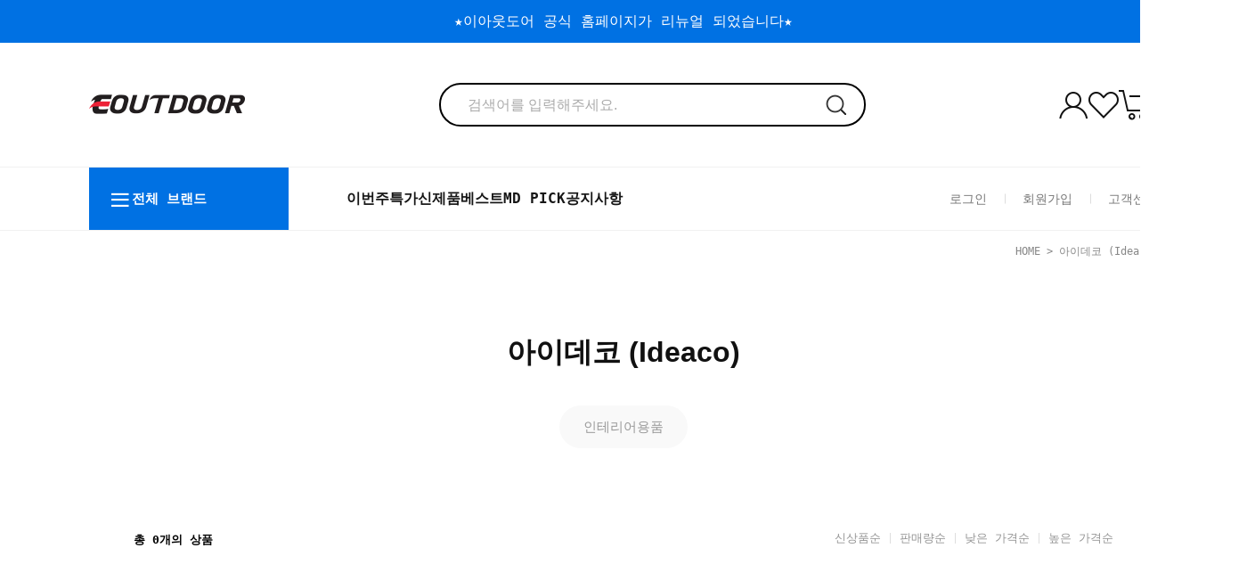

--- FILE ---
content_type: text/html
request_url: http://www.eoutdoors.co.kr/shop/shopbrand.html?type=Y&xcode=291
body_size: 22207
content:

<!DOCTYPE html PUBLIC "-//W3C//DTD HTML 4.01//EN" "http://www.w3.org/TR/html4/strict.dtd">
<html>
<head>
<meta http-equiv="CONTENT-TYPE" content="text/html;charset=EUC-KR">
<link rel="shortcut icon" href="/shopimages/bizjoa/favicon.ico" type="image/x-icon">
<meta name="referrer" content="no-referrer-when-downgrade" />
<meta name="description" content="아이데코 (Ideaco)" />
<meta name="keywords" content="아이데코 (Ideaco), , " />
<meta property="og:type" content="website" />
<meta property="og:title" content="이아웃도어" />
<meta property="og:description" content="아이데코 (Ideaco)" />
<meta property="og:image" content="http://www.eoutdoors.co.kr/shopimages/bizjoa/all_og__20250508155350phpisa7q8.jpg" />
<link rel="image_src" href="http://www.eoutdoors.co.kr/shopimages/bizjoa/all_og__20250508155350phpisa7q8.jpg" />
<meta property="og:url" content="http://www.eoutdoors.co.kr/shop/shopbrand.html?type=Y&xcode=291" />
<title>이아웃도어</title>
<meta name="title" content="이아웃도어">
<meta name="description" content="스노우피크, 코베아, 헬리녹스 등 캠핑/등산 정품 브랜드 전문몰 이아웃도어. 텐트, 타프, 퍼니처, 쿡웨어까지 국내 최다 구성!">

<link type="text/css" rel="stylesheet" href="/shopimages/bizjoa/template/work/51896/common.css?r=1737090850" />
</head>
<script type="text/javascript" src="//wcs.naver.net/wcslog.js"></script>
<script type="text/javascript">
if (window.wcs) {
    if(!wcs_add) var wcs_add = {};
    wcs_add["wa"] = "s_dc560eae885";
    wcs.inflow('eoutdoors.co.kr');
    wcs_do();
}
</script>

<body>
<script type="text/javascript" src="/js/jquery-1.7.2.min.js"></script><script type="text/javascript" src="/js/lazyload.min.js"></script>
<script type="text/javascript">
function getCookiefss(name) {
    lims = document.cookie;
    var index = lims.indexOf(name + "=");
    if (index == -1) {
        return null;
    }
    index = lims.indexOf("=", index) + 1; // first character
    var endstr = lims.indexOf(';', index);
    if (endstr == -1) {
        endstr = lims.length; // last character
    }
    return unescape(lims.substring(index, endstr));
}
</script><script type="text/javascript">
var MOBILE_USE = '';
var DESIGN_VIEW = 'PC';
</script><script type="text/javascript" src="/js/flash.js"></script>
<script type="text/javascript" src="/js/neodesign/rightbanner.js"></script>
<script type="text/javascript" src="/js/bookmark.js"></script>
<style type="text/css">

.MS_search_word { }

</style>

<script type="text/javascript" src="/js/jquery.shopbrand.js"></script>

<script type="text/javascript">

var pre_ORBAS = 'Y';
var pre_min_amount = '1';
var pre_product_uid = '';
var pre_product_name = '';
var pre_product_price = '';
var pre_option_type = '';
var pre_option_display_type = '';
var pre_optionJsonData = '';
var IS_LOGIN = 'false';
var is_bulk = 'N';
var bulk_arr_info = [];
var pre_min_add_amount = '1';
var pre_max_amount = '100000';

    var is_unify_opt = '1' ? true : false; 
    var pre_baskethidden = 'Y';

var is_unify_opt = true;
var ORBAS = 'Y';
var min_amount = '1';
var min_add_amount = '1';
var max_amount = '100000';
var product_uid = '';
var product_name = '';
var product_price = '';
var option_type = '';
var option_display_type = '';
var is_dummy = null;
var is_exist = null;
var optionJsonData = '';
var view_member_only_price = '';
var IS_LOGIN = 'false';
var shop_language = 'kor';
var is_bulk = 'N';
var bulk_arr_info = [];
var use_option_limit = '';
var design_view = 'PC';

</script>

<link type="text/css" rel="stylesheet" href="/shopimages/bizjoa/template/work/51896/shopbrand.css?t=202509151532" />
<div id='blk_scroll_wings'><script type='text/javascript' src='/html/shopRbanner.html?param1=1' ></script></div>
<div id='cherrypicker_scroll'></div>
<div id="wrap">
    
<link type="text/css" rel="stylesheet" href="/shopimages/bizjoa/template/work/51896/header.1.css?t=202505281100" />
<!--//(주)커넥트웨이브에서 제작한 모든 이미지, 스킨은 저작권법으로 보호받으며 허가 없이 무단 사용, 복제, 변경, 재배포 등의 행위를 할 시 저작권법에 의거하여 법적인 처벌을 받을 수 있습니다.//-->


<link rel="stylesheet" href="/images/d3/m_01/css/font-awesome.min.css" />
<script src="//skin.makeshop.co.kr/skin/js/mySwiper.js"></script>
<link rel="stylesheet" href="//skin.makeshop.co.kr/skin/astore/swiper.css">
<link rel="stylesheet" href="https://cdn1-aka.makeshop.co.kr/css/xeicon-2.3.3/xeicon.min.css">


<link href="//fonts.googleapis.com/css2?family=Lato:wght@100;300;400;700;900&display=swap" rel="stylesheet">
<link href="//fonts.googleapis.com/css2?family=Montserrat:wght@100;200;300;400;500;600;700;800;900&display=swap" rel="stylesheet">
<link href="//fonts.googleapis.com/css2?family=Noto+Sans+KR:wght@100;300;400;500;700;900&display=swap" rel="stylesheet">
<div id="top_banner">
    <p>★이아웃도어 공식 홈페이지가 리뉴얼 되었습니다★</p>
    <a href="#" class="ban_close"><img src="//skin.makeshop.co.kr/skin/astore/PC_img/ban_close.png" alt="close"></a>
</div> <!-- top_banner -->

<div id="head_top">
    <div class="head_inner">
        <h1 class="logo"><a href="/index.html"><img src="https://img.ithaca.co.kr/bizimall/eoutdoor/2025_es/logo/eoutdoor_logo_2.png" alt="logo"></a></h1>
        <div class="search">
        <form action="/shop/shopbrand.html" method="post" name="search">           <fieldset>
             <legend style="display:none">상품 검색 폼</legend>
                 <input name="search" onkeydown="CheckKey_search();" value=""  class="MS_search_word search_auto_completion" />                 <a class="search_icon" href="javascript:search_submit();"><img src="//skin.makeshop.co.kr/skin/astore/PC_img/search.png" alt="search"></a>
             </fieldset>
         </form>        </div> <!-- search -->
        <ul class="user_icon">
            <li><a href="/shop/member.html?type=mynewmain"><img src="//skin.makeshop.co.kr/skin/astore/PC_img/my.png" alt="my"></a></li>
            <li><a href="/shop/mypage.html?mypage_type=mywishlist"><img src="//skin.makeshop.co.kr/skin/astore/PC_img/wish.png" alt="wish"></a></li>
            <li><a href="/shop/basket.html"><img src="//skin.makeshop.co.kr/skin/astore/PC_img/cart.png" alt="cart"><span id="user_basket_quantity" class="user_basket_quantity"></span></a></li>
        </ul> <!-- user_icon -->
    </div> <!-- head_inner -->
</div> <!-- head_top -->

<header id="header">
<div class="head_inner">
<div class="ham_wrap">
<div class="ham"><a href="#none" class="menuAllBtn"><i class="xi-bars"></i></a></div>
<p>전체 브랜드</p>
</div> <!-- ham_wrap -->
<ul class="etc_m">
<li><a href="/shop/shopbrand.html?xcode=089&type=Y">이번주특가</a></li>
<li><a href="/shop/shopbrand.html?xcode=233&type=Y">신제품</a></li>
<li><a href="/shop/shopbrand.html?xcode=276&type=Y">베스트</a></li>
<li><a href="/shop/shopbrand.html?xcode=009&mcode=012&type=Y">MD PICK</a></li>
<li><a href="/board/board.html?code=bizjoa_board11">공지사항</a></li>
</ul> <!-- etc_m -->
<ul class="user_m">
<li><a href="/shop/member.html?type=login">로그인</a></li>
<li><a href="/shop/idinfo.html">회원가입</a></li>
<li><a href="/html/info.html">고객센터</a></li>
</ul> <!-- user_m -->

</div> <!-- head_inner -->
</header>


<!-- 우측 고정 메뉴 -->
<div id="fix_icon">
    <ul>
        <li><a href="https://pf.kakao.com/_SKHWd#none"><img src="//skin.makeshop.co.kr/skin/astore/PC_img/fix1.png" alt="icon"></a></li>
        <li class="gotoTop"><a href="#"><img src="//skin.makeshop.co.kr/skin/astore/PC_img/gotoTop_arrow.png" alt="gotoTop"></a></li>
    </ul>
</div> <!-- fix_icon -->

<!-- 다찾다 검색 파인더 -->
<!-- 다찾다 검색 파인더 -->


<!-- 전체 메뉴 레이어 -->
<div class="allMenu">
<div class="allMenuWrap">
<a href="#none" class="closeBtn"><i class="xi-close-thin"></i></a>
<div class="allMenuList">
<dl>
<dt><a href="/shop/shopbrand.html?type=Y&xcode=103">스노우피크 (snow peak)</a></dt>
<dd><a href="/shop/shopbrand.html?type=N&xcode=103&mcode=001">텐트</a></dd>
<dd><a href="/shop/shopbrand.html?type=N&xcode=103&mcode=002">타프</a></dd>
<dd><a href="/shop/shopbrand.html?type=N&xcode=103&mcode=015">텐트/타프 용품</a></dd>
<dd><a href="/shop/shopbrand.html?type=N&xcode=103&mcode=017">텐트이너</a></dd>
<dd><a href="/shop/shopbrand.html?type=N&xcode=103&mcode=004">의자/테이블/침대/해먹</a></dd>
<dd><a href="/shop/shopbrand.html?type=N&xcode=103&mcode=005">침낭/매트/베개</a></dd>
<dd><a href="/shop/shopbrand.html?type=N&xcode=103&mcode=008">코펠/컵/취사용품</a></dd>
<dd><a href="/shop/shopbrand.html?type=N&xcode=103&mcode=003">버너/스토브/가스/토치</a></dd>
<dd><a href="/shop/shopbrand.html?type=N&xcode=103&mcode=009">화로대/그릴/바베큐용품</a></dd>
<dd><a href="/shop/shopbrand.html?type=N&xcode=103&mcode=010">캠핑랜턴</a></dd>
<dd><a href="/shop/shopbrand.html?type=N&xcode=103&mcode=014">아이스박스/쿨러</a></dd>
<dd><a href="/shop/shopbrand.html?type=N&xcode=103&mcode=012">수납가방/수납용품</a></dd>
<dd><a href="/shop/shopbrand.html?type=N&xcode=103&mcode=016">기타캠핑용품</a></dd>
<dd><a href="/shop/shopbrand.html?type=N&xcode=103&mcode=006">자켓</a></dd>
<dd><a href="/shop/shopbrand.html?type=N&xcode=103&mcode=007">긴바지</a></dd>
<dd><a href="/shop/shopbrand.html?type=N&xcode=103&mcode=011">반팔상의</a></dd>
<dd><a href="/shop/shopbrand.html?type=N&xcode=103&mcode=013">긴팔상의</a></dd>
<dd><a href="/shop/shopbrand.html?type=N&xcode=103&mcode=018">반바지</a></dd>
<dd><a href="/shop/shopbrand.html?type=N&xcode=103&mcode=019">모자</a></dd>
<dd><a href="/shop/shopbrand.html?type=N&xcode=103&mcode=020">가방</a></dd>
</dl>
<dl>
<dt><a href="/shop/shopbrand.html?type=Y&xcode=235">헬리녹스(Helinox)</a></dt>
<dd><a href="/shop/shopbrand.html?type=N&xcode=235&mcode=002">텐트</a></dd>
<dd><a href="/shop/shopbrand.html?type=N&xcode=235&mcode=006">타프</a></dd>
<dd><a href="/shop/shopbrand.html?type=N&xcode=235&mcode=001">의자/테이블/침대/해먹</a></dd>
<dd><a href="/shop/shopbrand.html?type=N&xcode=235&mcode=004">배낭</a></dd>
<dd><a href="/shop/shopbrand.html?type=N&xcode=235&mcode=007">기타캠핑용품</a></dd>
<dd><a href="/shop/shopbrand.html?type=N&xcode=235&mcode=005">스틱</a></dd>
<dd><a href="/shop/shopbrand.html?type=N&xcode=235&mcode=003">모자</a></dd>
</dl>
<dl>
<dt><a href="/shop/shopbrand.html?type=Y&xcode=239">미니멀웍스(MNMAL WORKS)</a></dt>
<dd><a href="/shop/shopbrand.html?type=N&xcode=239&mcode=001">텐트</a></dd>
<dd><a href="/shop/shopbrand.html?type=N&xcode=239&mcode=002">타프</a></dd>
<dd><a href="/shop/shopbrand.html?type=N&xcode=239&mcode=010">텐트/타프용품</a></dd>
<dd><a href="/shop/shopbrand.html?type=N&xcode=239&mcode=006">의자/테이블/침대/해먹</a></dd>
<dd><a href="/shop/shopbrand.html?type=N&xcode=239&mcode=012">아이스박스/쿨러</a></dd>
<dd><a href="/shop/shopbrand.html?type=N&xcode=239&mcode=003">침낭/매트/베개</a></dd>
<dd><a href="/shop/shopbrand.html?type=N&xcode=239&mcode=008">코펠/컵/취사용품</a></dd>
<dd><a href="/shop/shopbrand.html?type=N&xcode=239&mcode=007">버너/스토브/가스</a></dd>
<dd><a href="/shop/shopbrand.html?type=N&xcode=239&mcode=004">화로대/그릴/바베큐용품</a></dd>
<dd><a href="/shop/shopbrand.html?type=N&xcode=239&mcode=011">랜턴</a></dd>
<dd><a href="/shop/shopbrand.html?type=N&xcode=239&mcode=009">수납가방/수납용품</a></dd>
<dd><a href="/shop/shopbrand.html?type=N&xcode=239&mcode=005">기타캠핑용품</a></dd>
<dd><a href="/shop/shopbrand.html?type=N&xcode=239&mcode=013">캠핑의류</a></dd>
<dd><a href="/shop/shopbrand.html?type=N&xcode=239&mcode=014">모자</a></dd>
</dl>
<dl>
<dt><a href="/shop/shopbrand.html?type=Y&xcode=250">알루텍(Alutec)</a></dt>
<dd><a href="/shop/shopbrand.html?type=N&xcode=250&mcode=001">캠핑기타용품</a></dd>
</dl>
<dl>
<dt><a href="/shop/shopbrand.html?type=Y&xcode=048">코베아(KOVEA)</a></dt>
<dd><a href="/shop/shopbrand.html?type=N&xcode=048&mcode=016">KBO 베이스볼 쉐이드</a></dd>
<dd><a href="/shop/shopbrand.html?type=N&xcode=048&mcode=001">텐트</a></dd>
<dd><a href="/shop/shopbrand.html?type=N&xcode=048&mcode=009">타프</a></dd>
<dd><a href="/shop/shopbrand.html?type=N&xcode=048&mcode=013">텐트/타프용품</a></dd>
<dd><a href="/shop/shopbrand.html?type=N&xcode=048&mcode=003">의자/테이블/침대/해먹</a></dd>
<dd><a href="/shop/shopbrand.html?type=N&xcode=048&mcode=017">침낭/매트/베개</a></dd>
<dd><a href="/shop/shopbrand.html?type=N&xcode=048&mcode=005">코펠/컵/취사용품</a></dd>
<dd><a href="/shop/shopbrand.html?type=N&xcode=048&mcode=007">버너/스토브/가스/토치</a></dd>
<dd><a href="/shop/shopbrand.html?type=N&xcode=048&mcode=011">화로대/그릴/바베큐용품</a></dd>
<dd><a href="/shop/shopbrand.html?type=N&xcode=048&mcode=010">캠핑랜턴</a></dd>
<dd><a href="/shop/shopbrand.html?type=N&xcode=048&mcode=012">아이스박스/쿨러</a></dd>
<dd><a href="/shop/shopbrand.html?type=N&xcode=048&mcode=014">수납가방/수납용품</a></dd>
<dd><a href="/shop/shopbrand.html?type=N&xcode=048&mcode=002">기타캠핑용품</a></dd>
<dd><a href="/shop/shopbrand.html?type=N&xcode=048&mcode=008">등산화</a></dd>
<dd><a href="/shop/shopbrand.html?type=N&xcode=048&mcode=015">스틱</a></dd>
<dd><a href="/shop/shopbrand.html?type=N&xcode=048&mcode=004">기타등산용품</a></dd>
</dl>
<dl>
<dt><a href="/shop/shopbrand.html?type=Y&xcode=198">노스피크(NorthPeak)</a></dt>
<dd><a href="/shop/shopbrand.html?type=N&xcode=198&mcode=002">텐트</a></dd>
<dd><a href="/shop/shopbrand.html?type=N&xcode=198&mcode=005">타프</a></dd>
<dd><a href="/shop/shopbrand.html?type=N&xcode=198&mcode=001">체어/테이블/침대/해먹</a></dd>
<dd><a href="/shop/shopbrand.html?type=N&xcode=198&mcode=003">코펠/컵/취사용품</a></dd>
<dd><a href="/shop/shopbrand.html?type=N&xcode=198&mcode=004">캠핑기타용품</a></dd>
</dl>
</div>
<div class="allMenuList">
<dl>
<dt><a href="/shop/shopbrand.html?type=Y&xcode=143">랩 (Rab)</a></dt>
<dd><a href="/shop/shopbrand.html?type=N&xcode=143&mcode=005">텐트</a></dd>
<dd><a href="/shop/shopbrand.html?type=N&xcode=143&mcode=006">타프</a></dd>
<dd><a href="/shop/shopbrand.html?type=N&xcode=143&mcode=001">침낭/매트/베개</a></dd>
<dd><a href="/shop/shopbrand.html?type=N&xcode=143&mcode=002">기타등산용품</a></dd>
<dd><a href="/shop/shopbrand.html?type=N&xcode=143&mcode=003">모자/우의</a></dd>
<dd><a href="/shop/shopbrand.html?type=N&xcode=143&mcode=004">장갑</a></dd>
<dd><a href="/shop/shopbrand.html?type=N&xcode=143&mcode=007">자켓</a></dd>
<dd><a href="/shop/shopbrand.html?type=N&xcode=143&mcode=008">반바지</a></dd>
<dd><a href="/shop/shopbrand.html?type=N&xcode=143&mcode=009">반팔상의</a></dd>
<dd><a href="/shop/shopbrand.html?type=N&xcode=143&mcode=010">긴팔상의</a></dd>
</dl>
<dl>
<dt><a href="/shop/shopbrand.html?type=Y&xcode=227">니모(NEMO)</a></dt>
<dd><a href="/shop/shopbrand.html?type=N&xcode=227&mcode=001">텐트</a></dd>
<dd><a href="/shop/shopbrand.html?type=N&xcode=227&mcode=006">텐트/타프용품</a></dd>
<dd><a href="/shop/shopbrand.html?type=N&xcode=227&mcode=005">의자/테이블/침대/해먹</a></dd>
<dd><a href="/shop/shopbrand.html?type=N&xcode=227&mcode=002">침낭/매트/베개</a></dd>
<dd><a href="/shop/shopbrand.html?type=N&xcode=227&mcode=004">기타캠핑용품</a></dd>
</dl>
<dl>
<dt><a href="/shop/shopbrand.html?type=Y&xcode=060">꾸버스(GGUBUS)</a></dt>
<dd><a href="/shop/shopbrand.html?type=N&xcode=060&mcode=001">화로/그릴/BBQ</a></dd>
<dd><a href="/shop/shopbrand.html?type=N&xcode=060&mcode=002">아이스박스/쿨러</a></dd>
<dd><a href="/shop/shopbrand.html?type=N&xcode=060&mcode=003">수납가방/파우치</a></dd>
<dd><a href="/shop/shopbrand.html?type=N&xcode=060&mcode=004">버너/스토브/토치</a></dd>
<dd><a href="/shop/shopbrand.html?type=N&xcode=060&mcode=005">난로/난로용품</a></dd>
</dl>
<dl>
<dt><a href="/shop/shopbrand.html?type=Y&xcode=083">지프(Jeep)</a></dt>
<dd><a href="/shop/shopbrand.html?type=N&xcode=083&mcode=001">텐트</a></dd>
<dd><a href="/shop/shopbrand.html?type=N&xcode=083&mcode=002">타프</a></dd>
<dd><a href="/shop/shopbrand.html?type=N&xcode=083&mcode=007">텐트/타프용품</a></dd>
<dd><a href="/shop/shopbrand.html?type=N&xcode=083&mcode=003">의자/테이블/침대/해먹</a></dd>
<dd><a href="/shop/shopbrand.html?type=N&xcode=083&mcode=004">침낭/매트/베개</a></dd>
<dd><a href="/shop/shopbrand.html?type=N&xcode=083&mcode=008">코펠/컵/취사용품</a></dd>
<dd><a href="/shop/shopbrand.html?type=N&xcode=083&mcode=010">화로대/그릴/바베큐용품</a></dd>
<dd><a href="/shop/shopbrand.html?type=N&xcode=083&mcode=005">아이스박스/쿨러</a></dd>
<dd><a href="/shop/shopbrand.html?type=N&xcode=083&mcode=009">수납가방/수납용품</a></dd>
<dd><a href="/shop/shopbrand.html?type=N&xcode=083&mcode=006">기타캠핑용품</a></dd>
<dd><a href="/shop/shopbrand.html?type=N&xcode=083&mcode=011">버너/가스/토치</a></dd>
</dl>
<dl>
<dt><a href="/shop/shopbrand.html?type=Y&xcode=254">젠캠프 (ZEN Camps)</a></dt>
<dd><a href="/shop/shopbrand.html?type=N&xcode=254&mcode=004">의자/테이블/침대/해먹</a></dd>
<dd><a href="/shop/shopbrand.html?type=N&xcode=254&mcode=001">화로대/그릴/바베큐용품</a></dd>
<dd><a href="/shop/shopbrand.html?type=N&xcode=254&mcode=002">수납가방/수납용품</a></dd>
<dd><a href="/shop/shopbrand.html?type=N&xcode=254&mcode=003">기타캠핑용품</a></dd>
<dd><a href="/shop/shopbrand.html?type=N&xcode=254&mcode=005">코펠/컵/취사용품</a></dd>
</dl>
<dl>
<dt><a href="/shop/shopbrand.html?type=Y&xcode=135">하임플래닛(Heimplanet)</a></dt>
<dd><a href="/shop/shopbrand.html?type=N&xcode=135&mcode=001">텐트</a></dd>
<dd><a href="/shop/shopbrand.html?type=N&xcode=135&mcode=002">타프</a></dd>
<dd><a href="/shop/shopbrand.html?type=N&xcode=135&mcode=003">텐트/타프용품</a></dd>
<dd><a href="/shop/shopbrand.html?type=N&xcode=135&mcode=004">의자/테이블/침대/해먹</a></dd>
<dd><a href="/shop/shopbrand.html?type=N&xcode=135&mcode=005">침낭/매트/베개</a></dd>
<dd><a href="/shop/shopbrand.html?type=N&xcode=135&mcode=006">배낭</a></dd>
<dd><a href="/shop/shopbrand.html?type=N&xcode=135&mcode=008">모자/우의</a></dd>
<dd><a href="/shop/shopbrand.html?type=N&xcode=135&mcode=007">의류</a></dd>
</dl>
<dl>
<dt><a href="/shop/shopbrand.html?type=Y&xcode=013">힐맨(HILLMAN)</a></dt>
<dd><a href="/shop/shopbrand.html?type=N&xcode=013&mcode=001">텐트</a></dd>
<dd><a href="/shop/shopbrand.html?type=N&xcode=013&mcode=002">타프</a></dd>
<dd><a href="/shop/shopbrand.html?type=N&xcode=013&mcode=005">의자/테이블/침대/해먹</a></dd>
<dd><a href="/shop/shopbrand.html?type=N&xcode=013&mcode=003">텐트/타프용품</a></dd>
<dd><a href="/shop/shopbrand.html?type=N&xcode=013&mcode=004">기타캠핑용품</a></dd>
</dl>
<dl>
<dt><a href="/shop/shopbrand.html?type=Y&xcode=271">콜맨(Coleman)</a></dt>
<dd><a href="/shop/shopbrand.html?type=N&xcode=271&mcode=001">텐트</a></dd>
<dd><a href="/shop/shopbrand.html?type=N&xcode=271&mcode=002">타프</a></dd>
<dd><a href="/shop/shopbrand.html?type=N&xcode=271&mcode=006">텐트/타프용품</a></dd>
<dd><a href="/shop/shopbrand.html?type=N&xcode=271&mcode=003">의자/테이블/침대/해먹</a></dd>
<dd><a href="/shop/shopbrand.html?type=N&xcode=271&mcode=004">침낭/매트/베개</a></dd>
<dd><a href="/shop/shopbrand.html?type=N&xcode=271&mcode=007">코펠/컵/취사용품</a></dd>
<dd><a href="/shop/shopbrand.html?type=N&xcode=271&mcode=009">화로대/그릴/바베큐용품</a></dd>
<dd><a href="/shop/shopbrand.html?type=N&xcode=271&mcode=008">아이스박스/쿨러</a></dd>
<dd><a href="/shop/shopbrand.html?type=N&xcode=271&mcode=011">캠핑랜턴</a></dd>
<dd><a href="/shop/shopbrand.html?type=N&xcode=271&mcode=005">기타캠핑용품</a></dd>
<dd><a href="/shop/shopbrand.html?type=N&xcode=271&mcode=010">수납가방/수납용품</a></dd>
</dl>
<dl>
<dt><a href="/shop/shopbrand.html?type=Y&xcode=091">로고스(LOGOS)</a></dt>
<dd><a href="/shop/shopbrand.html?type=N&xcode=091&mcode=001">텐트</a></dd>
<dd><a href="/shop/shopbrand.html?type=N&xcode=091&mcode=002">타프</a></dd>
<dd><a href="/shop/shopbrand.html?type=N&xcode=091&mcode=008">텐트/타프 용품</a></dd>
<dd><a href="/shop/shopbrand.html?type=N&xcode=091&mcode=004">아이스박스/쿨러</a></dd>
<dd><a href="/shop/shopbrand.html?type=N&xcode=091&mcode=005">체어/테이블/침대/해먹</a></dd>
<dd><a href="/shop/shopbrand.html?type=N&xcode=091&mcode=006">침낭/매트/베개</a></dd>
<dd><a href="/shop/shopbrand.html?type=N&xcode=091&mcode=010">캠핑랜턴</a></dd>
<dd><a href="/shop/shopbrand.html?type=N&xcode=091&mcode=007">코펠/컵/취사용품</a></dd>
<dd><a href="/shop/shopbrand.html?type=N&xcode=091&mcode=009">화로대/그릴/바베큐용품</a></dd>
<dd><a href="/shop/shopbrand.html?type=N&xcode=091&mcode=003">캠핑기타용품</a></dd>
</dl>
<dl>
<dt><a href="/shop/shopbrand.html?type=Y&xcode=092">라이프소스</a></dt>
<dd><a href="/shop/shopbrand.html?type=N&xcode=092&mcode=001">랜턴</a></dd>
</dl>
<dl>
<dt><a href="/shop/shopbrand.html?type=Y&xcode=147">노마드(NOMADE)</a></dt>
<dd><a href="/shop/shopbrand.html?type=N&xcode=147&mcode=001">텐트/타프용품</a></dd>
<dd><a href="/shop/shopbrand.html?type=N&xcode=147&mcode=002">의자/테이블/침대/해먹</a></dd>
<dd><a href="/shop/shopbrand.html?type=N&xcode=147&mcode=003">침낭/매트/베개</a></dd>
<dd><a href="/shop/shopbrand.html?type=N&xcode=147&mcode=004">코펠/컵/취사용품</a></dd>
<dd><a href="/shop/shopbrand.html?type=N&xcode=147&mcode=005">버너/스토브/가스/토치</a></dd>
<dd><a href="/shop/shopbrand.html?type=N&xcode=147&mcode=006">화로대/그릴/바베큐용품</a></dd>
<dd><a href="/shop/shopbrand.html?type=N&xcode=147&mcode=007">캠핑랜턴</a></dd>
<dd><a href="/shop/shopbrand.html?type=N&xcode=147&mcode=008">아이스박스/쿨러</a></dd>
<dd><a href="/shop/shopbrand.html?type=N&xcode=147&mcode=009">수납가방/수납용품</a></dd>
<dd><a href="/shop/shopbrand.html?type=N&xcode=147&mcode=010">기타캠핑용품</a></dd>
</dl>
<dl>
<dt><a href="/shop/shopbrand.html?type=Y&xcode=111">스노우라인(SNOW LINE)</a></dt>
<dd><a href="/shop/shopbrand.html?type=N&xcode=111&mcode=001">텐트</a></dd>
<dd><a href="/shop/shopbrand.html?type=N&xcode=111&mcode=002">타프</a></dd>
<dd><a href="/shop/shopbrand.html?type=N&xcode=111&mcode=014">텐트/타프용품</a></dd>
<dd><a href="/shop/shopbrand.html?type=N&xcode=111&mcode=012">의자/테이블/침대/해먹</a></dd>
<dd><a href="/shop/shopbrand.html?type=N&xcode=111&mcode=006">침낭/매트/베개</a></dd>
<dd><a href="/shop/shopbrand.html?type=N&xcode=111&mcode=005">코펠/컵/취사용품</a></dd>
<dd><a href="/shop/shopbrand.html?type=N&xcode=111&mcode=009">버너/스토브/가스/토치</a></dd>
<dd><a href="/shop/shopbrand.html?type=N&xcode=111&mcode=010">화로대/그릴/바베큐용품</a></dd>
<dd><a href="/shop/shopbrand.html?type=N&xcode=111&mcode=011">캠핑랜턴</a></dd>
<dd><a href="/shop/shopbrand.html?type=N&xcode=111&mcode=017">아이스박스/쿨러</a></dd>
<dd><a href="/shop/shopbrand.html?type=N&xcode=111&mcode=003">수납가방/수납용품</a></dd>
<dd><a href="/shop/shopbrand.html?type=N&xcode=111&mcode=007">기타캠핑용품</a></dd>
<dd><a href="/shop/shopbrand.html?type=N&xcode=111&mcode=008">스틱</a></dd>
<dd><a href="/shop/shopbrand.html?type=N&xcode=111&mcode=013">아이젠/스패츠</a></dd>
<dd><a href="/shop/shopbrand.html?type=N&xcode=111&mcode=015">보온보냉병/물병</a></dd>
</dl>
<dl>
<dt><a href="/shop/shopbrand.html?type=X&xcode=133">캠핑/백패킹</a></dt>
<dd><a href="/shop/shopbrand.html?type=M&xcode=133&mcode=001">텐트</a></dd>
<dd><a href="/shop/shopbrand.html?type=M&xcode=133&mcode=015">타프</a></dd>
<dd><a href="/shop/shopbrand.html?type=M&xcode=133&mcode=014">텐트/타프 용품</a></dd>
<dd><a href="/shop/shopbrand.html?type=M&xcode=133&mcode=004">체어/테이블/침대/해먹</a></dd>
<dd><a href="/shop/shopbrand.html?type=M&xcode=133&mcode=002">침낭/매트/베개</a></dd>
<dd><a href="/shop/shopbrand.html?type=M&xcode=133&mcode=006">코펠/컵/취사용품</a></dd>
<dd><a href="/shop/shopbrand.html?type=M&xcode=133&mcode=017">버너/가스/토치</a></dd>
<dd><a href="/shop/shopbrand.html?type=M&xcode=133&mcode=005">화로대/그릴/바베큐용품</a></dd>
<dd><a href="/shop/shopbrand.html?type=M&xcode=133&mcode=007">캠핑랜턴</a></dd>
<dd><a href="/shop/shopbrand.html?type=M&xcode=133&mcode=011">아이스박스/쿨러</a></dd>
<dd><a href="/shop/shopbrand.html?type=M&xcode=133&mcode=008">칼/멀티툴/캠핑공구</a></dd>
<dd><a href="/shop/shopbrand.html?type=M&xcode=133&mcode=012">수납가방/수납용품</a></dd>
<dd><a href="/shop/shopbrand.html?type=M&xcode=133&mcode=010">난로</a></dd>
<dd><a href="/shop/shopbrand.html?type=M&xcode=133&mcode=016">캠핑기타용품</a></dd>
</dl>
<dl>
<dt><a href="/shop/shopbrand.html?type=X&xcode=131">배낭</a></dt>
<dd><a href="/shop/shopbrand.html?type=M&xcode=131&mcode=003">소형배낭 (30L 이하)</a></dd>
<dd><a href="/shop/shopbrand.html?type=M&xcode=131&mcode=001">중형배낭 (30L 이상)</a></dd>
<dd><a href="/shop/shopbrand.html?type=M&xcode=131&mcode=012">대형배낭 (50L 이상)</a></dd>
<dd><a href="/shop/shopbrand.html?type=M&xcode=131&mcode=011">커버/배낭소품</a></dd>
<dd><a href="/shop/shopbrand.html?type=M&xcode=131&mcode=005">힙색/크로스백/보조가방</a></dd>
<dd><a href="/shop/shopbrand.html?type=M&xcode=131&mcode=007">더플백/카고백</a></dd>
<dd><a href="/shop/shopbrand.html?type=M&xcode=131&mcode=008">드라이백/방수백</a></dd>
</dl>
<dl>
<dt><a href="/shop/shopbrand.html?type=X&xcode=130">등산화</a></dt>
<dd><a href="/shop/shopbrand.html?type=M&xcode=130&mcode=001">등산화</a></dd>
<dd><a href="/shop/shopbrand.html?type=M&xcode=130&mcode=004">방한화</a></dd>
<dd><a href="/shop/shopbrand.html?type=M&xcode=130&mcode=003">릿지화/암벽화</a></dd>
<dd><a href="/shop/shopbrand.html?type=M&xcode=130&mcode=009">트레킹/런닝화</a></dd>
<dd><a href="/shop/shopbrand.html?type=M&xcode=130&mcode=006">샌달/아쿠아슈즈</a></dd>
<dd><a href="/shop/shopbrand.html?type=M&xcode=130&mcode=007">양말/깔창/케이스</a></dd>
</dl>
<dl>
<dt><a href="/shop/shopbrand.html?type=X&xcode=132">등산장비</a></dt>
<dd><a href="/shop/shopbrand.html?type=M&xcode=132&mcode=003">스틱</a></dd>
<dd><a href="/shop/shopbrand.html?type=M&xcode=132&mcode=011">장갑</a></dd>
<dd><a href="/shop/shopbrand.html?type=M&xcode=132&mcode=001">모자/우의</a></dd>
<dd><a href="/shop/shopbrand.html?type=M&xcode=132&mcode=004">아이젠/스패츠</a></dd>
<dd><a href="/shop/shopbrand.html?type=M&xcode=132&mcode=008">보온보냉병/물병/컵</a></dd>
<dd><a href="/shop/shopbrand.html?type=M&xcode=132&mcode=009">나침반/쌍안경</a></dd>
<dd><a href="/shop/shopbrand.html?type=M&xcode=132&mcode=010">수선/관리용품</a></dd>
<dd><a href="/shop/shopbrand.html?type=M&xcode=132&mcode=013">암벽/클라이밍</a></dd>
<dd><a href="/shop/shopbrand.html?type=M&xcode=132&mcode=012">기타등산용품</a></dd>
</dl>
<dl>
<dt><a href="/shop/shopbrand.html?type=X&xcode=220">골프</a></dt>
<dd><a href="/shop/shopbrand.html?type=M&xcode=220&mcode=001">골프화</a></dd>
<dd><a href="/shop/shopbrand.html?type=M&xcode=220&mcode=002">골프모자</a></dd>
<dd><a href="/shop/shopbrand.html?type=M&xcode=220&mcode=003">골프백</a></dd>
</dl>
<dl>
<dt><a href="/shop/shopbrand.html?type=X&xcode=035">등산의류</a></dt>
<dd><a href="/shop/shopbrand.html?type=M&xcode=035&mcode=001">자켓</a></dd>
<dd><a href="/shop/shopbrand.html?type=M&xcode=035&mcode=002">조끼</a></dd>
<dd><a href="/shop/shopbrand.html?type=M&xcode=035&mcode=004">긴바지</a></dd>
<dd><a href="/shop/shopbrand.html?type=M&xcode=035&mcode=006">긴팔상의</a></dd>
<dd><a href="/shop/shopbrand.html?type=M&xcode=035&mcode=005">반바지</a></dd>
<dd><a href="/shop/shopbrand.html?type=M&xcode=035&mcode=009">반팔상의</a></dd>
<dd><a href="/shop/shopbrand.html?type=M&xcode=035&mcode=007">기능성내의</a></dd>
<dd><a href="/shop/shopbrand.html?type=M&xcode=035&mcode=008">의류소품</a></dd>
</dl>
<dl>
<dt><a href="/shop/shopbrand.html?type=Y&xcode=282">AKS</a></dt>
<dd><a href="/shop/shopbrand.html?type=N&xcode=282&mcode=001">텀블러&컵</a></dd>
</dl>
<dl>
<dt><a href="/shop/shopbrand.html?type=Y&xcode=039">F10 포스텐 (FORCETEN)</a></dt>
<dd><a href="/shop/shopbrand.html?type=N&xcode=039&mcode=001">텐트</a></dd>
<dd><a href="/shop/shopbrand.html?type=N&xcode=039&mcode=002">텐트/타프용품</a></dd>
<dd><a href="/shop/shopbrand.html?type=N&xcode=039&mcode=003">침낭/매트/베개</a></dd>
<dd><a href="/shop/shopbrand.html?type=N&xcode=039&mcode=004">배낭</a></dd>
</dl>
<dl>
<dt><a href="/shop/shopbrand.html?type=Y&xcode=113">GSI (GSI OUTDOOR)</a></dt>
<dd><a href="/shop/shopbrand.html?type=N&xcode=113&mcode=002">코펠/컵/취사용품</a></dd>
<dd><a href="/shop/shopbrand.html?type=N&xcode=113&mcode=001">기타캠핑용품</a></dd>
</dl>
<dl>
<dt><a href="/shop/shopbrand.html?type=Y&xcode=269">KSP 인라인스케이트</a></dt>
<dd><a href="/shop/shopbrand.html?type=N&xcode=269&mcode=001">인라인스케이트</a></dd>
<dd><a href="/shop/shopbrand.html?type=N&xcode=269&mcode=003">퀵보드/S보드</a></dd>
<dd><a href="/shop/shopbrand.html?type=N&xcode=269&mcode=002">보호대/가방/헬멧</a></dd>
</dl>
<dl>
<dt><a href="/shop/shopbrand.html?type=Y&xcode=018">가벨 (GABEL)</a></dt>
<dd><a href="/shop/shopbrand.html?type=N&xcode=018&mcode=001">등산스틱</a></dd>
<dd><a href="/shop/shopbrand.html?type=N&xcode=018&mcode=002">등산장갑</a></dd>
</dl>
<dl>
<dt><a href="/shop/shopbrand.html?type=Y&xcode=188">거버 (GERBER)</a></dt>
<dd><a href="/shop/shopbrand.html?type=N&xcode=188&mcode=001">나이프/멀티툴</a></dd>
</dl>
<dl>
<dt><a href="/shop/shopbrand.html?type=Y&xcode=230">골프</a></dt>
<dd><a href="/shop/shopbrand.html?type=N&xcode=230&mcode=001">골프화</a></dd>
<dd><a href="/shop/shopbrand.html?type=N&xcode=230&mcode=002">골프모자</a></dd>
<dd><a href="/shop/shopbrand.html?type=N&xcode=230&mcode=003">골프백</a></dd>
</dl>
<dl>
<dt><a href="/shop/shopbrand.html?type=Y&xcode=166">그라운드웍스 (Groundworks)</a></dt>
<dd><a href="/shop/shopbrand.html?type=N&xcode=166&mcode=001">체어/테이블/침대/해먹</a></dd>
<dd><a href="/shop/shopbrand.html?type=N&xcode=166&mcode=002">랜턴/후레쉬</a></dd>
</dl>
<dl>
<dt><a href="/shop/shopbrand.html?type=Y&xcode=036">그랑스포스 (Gransfors Bruks)</a></dt>
<dd><a href="/shop/shopbrand.html?type=N&xcode=036&mcode=001">손도끼</a></dd>
</dl>
<dl>
<dt><a href="/shop/shopbrand.html?type=Y&xcode=236">그량져 (GRANGERS)</a></dt>
<dd><a href="/shop/shopbrand.html?type=N&xcode=236&mcode=001">발수/방수/코팅 스프레이</a></dd>
</dl>
<dl>
<dt><a href="/shop/shopbrand.html?type=Y&xcode=146">기어팩 (Gearpack)</a></dt>
<dd><a href="/shop/shopbrand.html?type=N&xcode=146&mcode=001">기타캠핑용품</a></dd>
</dl>
<dl>
<dt><a href="/shop/shopbrand.html?type=Y&xcode=076">나시카 (NASHICA)</a></dt>
<dd><a href="/shop/shopbrand.html?type=N&xcode=076&mcode=001">망원경/쌍안경</a></dd>
</dl>
<dl>
<dt><a href="/shop/shopbrand.html?type=Y&xcode=044">날진(NALGENE)</a></dt>
<dd><a href="/shop/shopbrand.html?type=N&xcode=044&mcode=001">보온보냉병/물병</a></dd>
</dl>
<dl>
<dt><a href="/shop/shopbrand.html?type=Y&xcode=197">단터프(DARN TOUGH)</a></dt>
<dd><a href="/shop/shopbrand.html?type=N&xcode=197&mcode=001">양말/깔창/케이스</a></dd>
</dl>
<dl>
<dt><a href="/shop/shopbrand.html?type=Y&xcode=249">디에츠(DIETZ)</a></dt>
<dd><a href="/shop/shopbrand.html?type=N&xcode=249&mcode=001">캠핑랜턴</a></dd>
</dl>
<dl>
<dt><a href="/shop/shopbrand.html?type=Y&xcode=049">360 디그리</a></dt>
<dd><a href="/shop/shopbrand.html?type=N&xcode=049&mcode=001">드라이백/방수백</a></dd>
<dd><a href="/shop/shopbrand.html?type=N&xcode=049&mcode=002">자켓</a></dd>
<dd><a href="/shop/shopbrand.html?type=N&xcode=049&mcode=003">기타캠핑용품</a></dd>
<dd><a href="/shop/shopbrand.html?type=N&xcode=049&mcode=004">긴바지</a></dd>
</dl>
<dl>
<dt><a href="/shop/shopbrand.html?type=Y&xcode=275">라그렌 (Lagren)</a></dt>
<dd><a href="/shop/shopbrand.html?type=N&xcode=275&mcode=002">아이스박스/쿨러</a></dd>
<dd><a href="/shop/shopbrand.html?type=N&xcode=275&mcode=001">기타캠핑용품</a></dd>
</dl>
<dl>
<dt><a href="/shop/shopbrand.html?type=Y&xcode=226">라이트마이파이어 (LTM)</a></dt>
<dd><a href="/shop/shopbrand.html?type=N&xcode=226&mcode=001">코펠/식기류/컵</a></dd>
</dl>
<dl>
<dt><a href="/shop/shopbrand.html?type=Y&xcode=196">라시에스타(LA SIESTA)</a></dt>
<dd><a href="/shop/shopbrand.html?type=N&xcode=196&mcode=001">야전침대</a></dd>
<dd><a href="/shop/shopbrand.html?type=N&xcode=196&mcode=002">해먹</a></dd>
</dl>
<dl>
<dt><a href="/shop/shopbrand.html?type=Y&xcode=099">라켄 (LAKEN)</a></dt>
<dd><a href="/shop/shopbrand.html?type=N&xcode=099&mcode=002">보온보냉병</a></dd>
<dd><a href="/shop/shopbrand.html?type=N&xcode=099&mcode=001">물병/물병케이스</a></dd>
<dd><a href="/shop/shopbrand.html?type=N&xcode=099&mcode=003">코펠/식기류/컵</a></dd>
</dl>
<dl>
<dt><a href="/shop/shopbrand.html?type=Y&xcode=005">래드랜서 (LED LENSER)</a></dt>
<dd><a href="/shop/shopbrand.html?type=N&xcode=005&mcode=001">랜턴/후레쉬</a></dd>
</dl>
<dl>
<dt><a href="/shop/shopbrand.html?type=Y&xcode=003">래더맨 (LEATHERMAN)</a></dt>
<dd><a href="/shop/shopbrand.html?type=N&xcode=003&mcode=001">나이프/멀티툴</a></dd>
</dl>
<dl>
<dt><a href="/shop/shopbrand.html?type=Y&xcode=046">리버스 (RIVERS)</a></dt>
<dd><a href="/shop/shopbrand.html?type=N&xcode=046&mcode=001">커피용품</a></dd>
<dd><a href="/shop/shopbrand.html?type=N&xcode=046&mcode=002">텀블러&컵</a></dd>
</dl>
<dl>
<dt><a href="/shop/shopbrand.html?type=Y&xcode=033">로너 (ROHNER)</a></dt>
<dd><a href="/shop/shopbrand.html?type=N&xcode=033&mcode=001">양말</a></dd>
</dl>
<dl>
<dt><a href="/shop/shopbrand.html?type=Y&xcode=206">로바(LOWA)</a></dt>
<dd><a href="/shop/shopbrand.html?type=N&xcode=206&mcode=001">중등산화</a></dd>
<dd><a href="/shop/shopbrand.html?type=N&xcode=206&mcode=002">경등산화</a></dd>
<dd><a href="/shop/shopbrand.html?type=N&xcode=206&mcode=003">릿지/암벽화</a></dd>
<dd><a href="/shop/shopbrand.html?type=N&xcode=206&mcode=004">트레킹화</a></dd>
</dl>
<dl>
<dt><a href="/shop/shopbrand.html?type=Y&xcode=078">루나 (LUNA)</a></dt>
<dd><a href="/shop/shopbrand.html?type=N&xcode=078&mcode=001">신발</a></dd>
</dl>
<dl>
<dt><a href="/shop/shopbrand.html?type=Y&xcode=030">마운틴스미스 (MOUNTAIN SMITH)</a></dt>
<dd><a href="/shop/shopbrand.html?type=N&xcode=030&mcode=008">텐트</a></dd>
<dd><a href="/shop/shopbrand.html?type=N&xcode=030&mcode=009">타프</a></dd>
<dd><a href="/shop/shopbrand.html?type=N&xcode=030&mcode=002">텐트/텐트용품</a></dd>
<dd><a href="/shop/shopbrand.html?type=N&xcode=030&mcode=010">의자/테이블/침대/해먹</a></dd>
<dd><a href="/shop/shopbrand.html?type=N&xcode=030&mcode=011">코펠/컵/취사용품</a></dd>
<dd><a href="/shop/shopbrand.html?type=N&xcode=030&mcode=003">침낭/매트/베개</a></dd>
<dd><a href="/shop/shopbrand.html?type=N&xcode=030&mcode=005">아이스박스/쿨러</a></dd>
<dd><a href="/shop/shopbrand.html?type=N&xcode=030&mcode=006">기타캠핑용품</a></dd>
<dd><a href="/shop/shopbrand.html?type=N&xcode=030&mcode=001">배낭</a></dd>
<dd><a href="/shop/shopbrand.html?type=N&xcode=030&mcode=004">스틱</a></dd>
</dl>
<dl>
<dt><a href="/shop/shopbrand.html?type=Y&xcode=041">마인들 (MINDL)</a></dt>
<dd><a href="/shop/shopbrand.html?type=N&xcode=041&mcode=001">등산화</a></dd>
</dl>
<dl>
<dt><a href="/shop/shopbrand.html?type=Y&xcode=007">마일스톤 (Milestone)</a></dt>
<dd><a href="/shop/shopbrand.html?type=N&xcode=007&mcode=001">랜턴/후레쉬</a></dd>
<dd><a href="/shop/shopbrand.html?type=N&xcode=007&mcode=002">체어/테이블/침대/해먹</a></dd>
</dl>
<dl>
<dt><a href="/shop/shopbrand.html?type=Y&xcode=180">마칼루(Makalu)</a></dt>
</dl>
<dl>
<dt><a href="/shop/shopbrand.html?type=Y&xcode=031">마티니 (MARTTINI)</a></dt>
<dd><a href="/shop/shopbrand.html?type=N&xcode=031&mcode=001">나이프/멀티툴</a></dd>
</dl>
<dl>
<dt><a href="/shop/shopbrand.html?type=Y&xcode=290">미니브랜드 (Mini)</a></dt>
<dd><a href="/shop/shopbrand.html?type=N&xcode=290&mcode=001">캠핑용품</a></dd>
</dl>
<dl>
<dt><a href="/shop/shopbrand.html?type=Y&xcode=012">미르 (MIIR)</a></dt>
<dd><a href="/shop/shopbrand.html?type=N&xcode=012&mcode=001">텀블러&컵</a></dd>
</dl>
<dl>
<dt><a href="/shop/shopbrand.html?type=Y&xcode=070">미르카</a></dt>
<dd><a href="/shop/shopbrand.html?type=N&xcode=070&mcode=001">텐트</a></dd>
</dl>
<dl>
<dt><a href="/shop/shopbrand.html?type=Y&xcode=138">미스테리월(MYSTERYWALL)</a></dt>
<dd><a href="/shop/shopbrand.html?type=N&xcode=138&mcode=004">텐트</a></dd>
<dd><a href="/shop/shopbrand.html?type=N&xcode=138&mcode=007">타프</a></dd>
<dd><a href="/shop/shopbrand.html?type=N&xcode=138&mcode=006">텐트/타프 용품</a></dd>
<dd><a href="/shop/shopbrand.html?type=N&xcode=138&mcode=001">아이스박스/쿨러</a></dd>
<dd><a href="/shop/shopbrand.html?type=N&xcode=138&mcode=003">수납가방/수납용품</a></dd>
<dd><a href="/shop/shopbrand.html?type=N&xcode=138&mcode=005">기타캠핑용품</a></dd>
<dd><a href="/shop/shopbrand.html?type=N&xcode=138&mcode=002">배낭</a></dd>
</dl>
<dl>
<dt><a href="/shop/shopbrand.html?type=Y&xcode=067">미쥬 (Mizu)</a></dt>
<dd><a href="/shop/shopbrand.html?type=N&xcode=067&mcode=001">보온보냉병/물병</a></dd>
</dl>
<dl>
<dt><a href="/shop/shopbrand.html?type=Y&xcode=289">밀루 (Millu)</a></dt>
<dd><a href="/shop/shopbrand.html?type=N&xcode=289&mcode=001">커피용품</a></dd>
</dl>
<dl>
<dt><a href="/shop/shopbrand.html?type=Y&xcode=006">밀리컨 (millican)</a></dt>
<dd><a href="/shop/shopbrand.html?type=N&xcode=006&mcode=001">배낭</a></dd>
<dd><a href="/shop/shopbrand.html?type=N&xcode=006&mcode=002">메신저백</a></dd>
<dd><a href="/shop/shopbrand.html?type=N&xcode=006&mcode=003">쿨러백</a></dd>
<dd><a href="/shop/shopbrand.html?type=N&xcode=006&mcode=004">더플백</a></dd>
<dd><a href="/shop/shopbrand.html?type=N&xcode=006&mcode=005">파우치/지갑</a></dd>
</dl>
<dl>
<dt><a href="/shop/shopbrand.html?type=Y&xcode=108">매드락 (MADROCK)</a></dt>
<dd><a href="/shop/shopbrand.html?type=N&xcode=108&mcode=001">암벽화</a></dd>
<dd><a href="/shop/shopbrand.html?type=N&xcode=108&mcode=002">클라이밍장비</a></dd>
<dd><a href="/shop/shopbrand.html?type=N&xcode=108&mcode=004">의류</a></dd>
</dl>
<dl>
<dt><a href="/shop/shopbrand.html?type=Y&xcode=210">맥넷(McNETT)</a></dt>
<dd><a href="/shop/shopbrand.html?type=N&xcode=210&mcode=001">수선키트</a></dd>
<dd><a href="/shop/shopbrand.html?type=N&xcode=210&mcode=002">나이프</a></dd>
<dd><a href="/shop/shopbrand.html?type=N&xcode=210&mcode=003">방수/발수/스프레이</a></dd>
<dd><a href="/shop/shopbrand.html?type=N&xcode=210&mcode=004">로프/코드</a></dd>
</dl>
<dl>
<dt><a href="/shop/shopbrand.html?type=Y&xcode=114">맥스(MAX)</a></dt>
<dd><a href="/shop/shopbrand.html?type=N&xcode=114&mcode=001">버너/스토브/가스</a></dd>
</dl>
<dl>
<dt><a href="/shop/shopbrand.html?type=Y&xcode=081">모라나이프 (Morakniv)</a></dt>
<dd><a href="/shop/shopbrand.html?type=N&xcode=081&mcode=001">칼/멀티툴/캠핑공구</a></dd>
</dl>
<dl>
<dt><a href="/shop/shopbrand.html?type=Y&xcode=153">바리고 (BARIGO)</a></dt>
<dd><a href="/shop/shopbrand.html?type=N&xcode=153&mcode=001">시계</a></dd>
<dd><a href="/shop/shopbrand.html?type=N&xcode=153&mcode=002">나침받</a></dd>
</dl>
<dl>
<dt><a href="/shop/shopbrand.html?type=Y&xcode=159">바이오라이트 (BIOLITE)</a></dt>
<dd><a href="/shop/shopbrand.html?type=N&xcode=159&mcode=001">기타캠핑용품</a></dd>
</dl>
<dl>
<dt><a href="/shop/shopbrand.html?type=Y&xcode=259">바로쿡 (BaroCook)</a></dt>
<dd><a href="/shop/shopbrand.html?type=N&xcode=259&mcode=001">발열용품</a></dd>
<dd><a href="/shop/shopbrand.html?type=N&xcode=259&mcode=002">코펠/식기/컵</a></dd>
</dl>
<dl>
<dt><a href="/shop/shopbrand.html?type=Y&xcode=034">빅아그네스</a></dt>
<dd><a href="/shop/shopbrand.html?type=N&xcode=034&mcode=001">텐트</a></dd>
<dd><a href="/shop/shopbrand.html?type=N&xcode=034&mcode=004">타프</a></dd>
<dd><a href="/shop/shopbrand.html?type=N&xcode=034&mcode=005">텐트/타프용품</a></dd>
<dd><a href="/shop/shopbrand.html?type=N&xcode=034&mcode=006">의자/테이블/침대/해먹</a></dd>
<dd><a href="/shop/shopbrand.html?type=N&xcode=034&mcode=003">침낭/매트/베개</a></dd>
<dd><a href="/shop/shopbrand.html?type=N&xcode=034&mcode=002">기타캠핑용품</a></dd>
<dd><a href="/shop/shopbrand.html?type=N&xcode=034&mcode=007">코펠/컵/취사용품</a></dd>
</dl>
<dl>
<dt><a href="/shop/shopbrand.html?type=Y&xcode=139">배핀(BAFFIN)</a></dt>
<dd><a href="/shop/shopbrand.html?type=N&xcode=139&mcode=001">방한화/등산화</a></dd>
<dd><a href="/shop/shopbrand.html?type=N&xcode=139&mcode=002">라이너</a></dd>
<dd><a href="/shop/shopbrand.html?type=N&xcode=139&mcode=003">기타등산용품</a></dd>
<dd><a href="/shop/shopbrand.html?type=N&xcode=139&mcode=004">장갑</a></dd>
</dl>
<dl>
<dt><a href="/shop/shopbrand.html?type=Y&xcode=248">베른 (VERNE)</a></dt>
<dd><a href="/shop/shopbrand.html?type=N&xcode=248&mcode=006">텐트</a></dd>
<dd><a href="/shop/shopbrand.html?type=N&xcode=248&mcode=002">의자</a></dd>
<dd><a href="/shop/shopbrand.html?type=N&xcode=248&mcode=003">테이블</a></dd>
<dd><a href="/shop/shopbrand.html?type=N&xcode=248&mcode=004">침대</a></dd>
<dd><a href="/shop/shopbrand.html?type=N&xcode=248&mcode=005">기타캠핑용품</a></dd>
<dd><a href="/shop/shopbrand.html?type=N&xcode=248&mcode=001">타프</a></dd>
</dl>
<dl>
<dt><a href="/shop/shopbrand.html?type=Y&xcode=201">보레아스(Boreas)</a></dt>
<dd><a href="/shop/shopbrand.html?type=N&xcode=201&mcode=001">배낭</a></dd>
<dd><a href="/shop/shopbrand.html?type=N&xcode=201&mcode=002">힙쌕</a></dd>
</dl>
<dl>
<dt><a href="/shop/shopbrand.html?type=Y&xcode=279">보커 (BOKER)</a></dt>
<dd><a href="/shop/shopbrand.html?type=N&xcode=279&mcode=001">칼/멀티툴/캠핑공구</a></dd>
</dl>
<dl>
<dt><a href="/shop/shopbrand.html?type=Y&xcode=127">브런튼 (BRUNTON)</a></dt>
<dd><a href="/shop/shopbrand.html?type=N&xcode=127&mcode=001">나침반</a></dd>
<dd><a href="/shop/shopbrand.html?type=N&xcode=127&mcode=002">랜턴</a></dd>
<dd><a href="/shop/shopbrand.html?type=N&xcode=127&mcode=003">충전기</a></dd>
<dd><a href="/shop/shopbrand.html?type=N&xcode=127&mcode=004">망원경/쌍안경</a></dd>
</dl>
<dl>
<dt><a href="/shop/shopbrand.html?type=Y&xcode=238">반고 (Vango)</a></dt>
<dd><a href="/shop/shopbrand.html?type=N&xcode=238&mcode=001">텐트</a></dd>
<dd><a href="/shop/shopbrand.html?type=N&xcode=238&mcode=007">타프</a></dd>
<dd><a href="/shop/shopbrand.html?type=N&xcode=238&mcode=009">텐트/타프용품</a></dd>
<dd><a href="/shop/shopbrand.html?type=N&xcode=238&mcode=005">의자/테이블/침대/해먹</a></dd>
<dd><a href="/shop/shopbrand.html?type=N&xcode=238&mcode=004">침낭/매트/베개</a></dd>
<dd><a href="/shop/shopbrand.html?type=N&xcode=238&mcode=010">기타캠핑용품</a></dd>
<dd><a href="/shop/shopbrand.html?type=N&xcode=238&mcode=011">기타등산용품</a></dd>
<dd><a href="/shop/shopbrand.html?type=N&xcode=238&mcode=003">배낭</a></dd>
</dl>
<dl>
<dt><a href="/shop/shopbrand.html?type=Y&xcode=052">백마(BeckMa)</a></dt>
<dd><a href="/shop/shopbrand.html?type=N&xcode=052&mcode=001">코펠/냄비/후라이팬</a></dd>
<dd><a href="/shop/shopbrand.html?type=N&xcode=052&mcode=002">식기</a></dd>
<dd><a href="/shop/shopbrand.html?type=N&xcode=052&mcode=003">밥그릇</a></dd>
<dd><a href="/shop/shopbrand.html?type=N&xcode=052&mcode=004">쿠커/캠핑팬/삼겹살팬</a></dd>
<dd><a href="/shop/shopbrand.html?type=N&xcode=052&mcode=006">아이스박스/쿨러</a></dd>
<dd><a href="/shop/shopbrand.html?type=N&xcode=052&mcode=005">아이젠/스패츠</a></dd>
</dl>
<dl>
<dt><a href="/shop/shopbrand.html?type=Y&xcode=280">벅 (BUCK)</a></dt>
<dd><a href="/shop/shopbrand.html?type=N&xcode=280&mcode=001">나이프/멀티툴</a></dd>
</dl>
<dl>
<dt><a href="/shop/shopbrand.html?type=Y&xcode=190">블랙킹(BlackKing)</a></dt>
<dd><a href="/shop/shopbrand.html?type=N&xcode=190&mcode=001">등산바지</a></dd>
<dd><a href="/shop/shopbrand.html?type=N&xcode=190&mcode=002">기능성 내의</a></dd>
</dl>
<dl>
<dt><a href="/shop/shopbrand.html?type=Y&xcode=260">블랙다이아몬드 (BlackDiamond)</a></dt>
<dd><a href="/shop/shopbrand.html?type=N&xcode=260&mcode=003">텐트</a></dd>
<dd><a href="/shop/shopbrand.html?type=N&xcode=260&mcode=015">텐트/타프용품</a></dd>
<dd><a href="/shop/shopbrand.html?type=N&xcode=260&mcode=006">캠핑랜턴</a></dd>
<dd><a href="/shop/shopbrand.html?type=N&xcode=260&mcode=002">스틱</a></dd>
<dd><a href="/shop/shopbrand.html?type=N&xcode=260&mcode=004">장갑</a></dd>
<dd><a href="/shop/shopbrand.html?type=N&xcode=260&mcode=010">모자</a></dd>
<dd><a href="/shop/shopbrand.html?type=N&xcode=260&mcode=007">아이젠/스패츠</a></dd>
<dd><a href="/shop/shopbrand.html?type=N&xcode=260&mcode=012">암벽/클라이밍</a></dd>
<dd><a href="/shop/shopbrand.html?type=N&xcode=260&mcode=001">배낭</a></dd>
<dd><a href="/shop/shopbrand.html?type=N&xcode=260&mcode=013">의류</a></dd>
<dd><a href="/shop/shopbrand.html?type=N&xcode=260&mcode=014">기타등산용품</a></dd>
</dl>
<dl>
<dt><a href="/shop/shopbrand.html?type=Y&xcode=069">블런트 (Blunt)</a></dt>
<dd><a href="/shop/shopbrand.html?type=N&xcode=069&mcode=001">우산</a></dd>
</dl>
<dl>
<dt><a href="/shop/shopbrand.html?type=Y&xcode=175">사틸라 (SATILA)</a></dt>
<dd><a href="/shop/shopbrand.html?type=N&xcode=175&mcode=001">모자</a></dd>
<dd><a href="/shop/shopbrand.html?type=N&xcode=175&mcode=002">장갑</a></dd>
<dd><a href="/shop/shopbrand.html?type=N&xcode=175&mcode=003">기타용품</a></dd>
</dl>
<dl>
<dt><a href="/shop/shopbrand.html?type=Y&xcode=116">세이러스(SEIRUS)</a></dt>
<dd><a href="/shop/shopbrand.html?type=N&xcode=116&mcode=001">장갑</a></dd>
</dl>
<dl>
<dt><a href="/shop/shopbrand.html?type=Y&xcode=014">슈퍼핏 (SUPER FEET)</a></dt>
<dd><a href="/shop/shopbrand.html?type=N&xcode=014&mcode=001">깔창</a></dd>
</dl>
<dl>
<dt><a href="/shop/shopbrand.html?type=Y&xcode=063">스마트울 (Smartwool)</a></dt>
<dd><a href="/shop/shopbrand.html?type=N&xcode=063&mcode=001">양말</a></dd>
</dl>
<dl>
<dt><a href="/shop/shopbrand.html?type=Y&xcode=165">스위자(SWIZA)</a></dt>
<dd><a href="/shop/shopbrand.html?type=N&xcode=165&mcode=001">멀티툴</a></dd>
</dl>
<dl>
<dt><a href="/shop/shopbrand.html?type=Y&xcode=075">스카르파 (SCARPA)</a></dt>
<dd><a href="/shop/shopbrand.html?type=N&xcode=075&mcode=001">중등산화</a></dd>
<dd><a href="/shop/shopbrand.html?type=N&xcode=075&mcode=006">경등산화</a></dd>
<dd><a href="/shop/shopbrand.html?type=N&xcode=075&mcode=002">트레킹/런닝화</a></dd>
<dd><a href="/shop/shopbrand.html?type=N&xcode=075&mcode=003">암벽화/릿지화/아이스클라이밍화</a></dd>
<dd><a href="/shop/shopbrand.html?type=N&xcode=075&mcode=004">부츠</a></dd>
<dd><a href="/shop/shopbrand.html?type=N&xcode=075&mcode=005">기타</a></dd>
</dl>
<dl>
<dt><a href="/shop/shopbrand.html?type=Y&xcode=224">스탠리 (STANLEY)</a></dt>
<dd><a href="/shop/shopbrand.html?type=N&xcode=224&mcode=001">아이스박스/쿨러</a></dd>
<dd><a href="/shop/shopbrand.html?type=N&xcode=224&mcode=002">보온보냉병/물병</a></dd>
</dl>
<dl>
<dt><a href="/shop/shopbrand.html?type=Y&xcode=154">시마노(SHIMANO)</a></dt>
<dd><a href="/shop/shopbrand.html?type=N&xcode=154&mcode=001">아이스박스/쿨러</a></dd>
</dl>
<dl>
<dt><a href="/shop/shopbrand.html?type=Y&xcode=181">씨에라(SIERRA)</a></dt>
</dl>
<dl>
<dt><a href="/shop/shopbrand.html?type=Y&xcode=058">씨투써밋(SeaToSummit)</a></dt>
<dd><a href="/shop/shopbrand.html?type=N&xcode=058&mcode=002">텐트</a></dd>
<dd><a href="/shop/shopbrand.html?type=N&xcode=058&mcode=008">타프</a></dd>
<dd><a href="/shop/shopbrand.html?type=N&xcode=058&mcode=011">텐트/타프용품</a></dd>
<dd><a href="/shop/shopbrand.html?type=N&xcode=058&mcode=005">의자/테이블/침대/해먹</a></dd>
<dd><a href="/shop/shopbrand.html?type=N&xcode=058&mcode=004">침낭/매트/베개</a></dd>
<dd><a href="/shop/shopbrand.html?type=N&xcode=058&mcode=007">코펠/컵/취사용품</a></dd>
<dd><a href="/shop/shopbrand.html?type=N&xcode=058&mcode=001">수납가방/수납용품</a></dd>
<dd><a href="/shop/shopbrand.html?type=N&xcode=058&mcode=010">기타캠핑용품</a></dd>
<dd><a href="/shop/shopbrand.html?type=N&xcode=058&mcode=003">배낭</a></dd>
<dd><a href="/shop/shopbrand.html?type=N&xcode=058&mcode=009">아이젠/스패츠</a></dd>
</dl>
<dl>
<dt><a href="/shop/shopbrand.html?type=Y&xcode=057">써머레스트 (THERMAREST)</a></dt>
<dd><a href="/shop/shopbrand.html?type=N&xcode=057&mcode=001">매트</a></dd>
<dd><a href="/shop/shopbrand.html?type=N&xcode=057&mcode=002">침낭</a></dd>
</dl>
<dl>
<dt><a href="/shop/shopbrand.html?type=Y&xcode=157">아마조나스 (AMAZONAS)</a></dt>
<dd><a href="/shop/shopbrand.html?type=N&xcode=157&mcode=001">해먹</a></dd>
<dd><a href="/shop/shopbrand.html?type=N&xcode=157&mcode=002">해먹용품</a></dd>
</dl>
<dl>
<dt><a href="/shop/shopbrand.html?type=Y&xcode=291">아이데코 (Ideaco)</a></dt>
<dd><a href="/shop/shopbrand.html?type=N&xcode=291&mcode=001">인테리어용품</a></dd>
</dl>
<dl>
<dt><a href="/shop/shopbrand.html?type=Y&xcode=100">아웃도어채널 (ODC)</a></dt>
<dd><a href="/shop/shopbrand.html?type=N&xcode=100&mcode=001">텐트</a></dd>
<dd><a href="/shop/shopbrand.html?type=N&xcode=100&mcode=002">타프</a></dd>
<dd><a href="/shop/shopbrand.html?type=N&xcode=100&mcode=003">침낭</a></dd>
<dd><a href="/shop/shopbrand.html?type=N&xcode=100&mcode=004">텐트/타프용품</a></dd>
</dl>
<dl>
<dt><a href="/shop/shopbrand.html?type=Y&xcode=186">에어박스(AIRBOX)</a></dt>
<dd><a href="/shop/shopbrand.html?type=N&xcode=186&mcode=001">차량용 에어매트리스</a></dd>
<dd><a href="/shop/shopbrand.html?type=N&xcode=186&mcode=003">에어매트리스</a></dd>
<dd><a href="/shop/shopbrand.html?type=N&xcode=186&mcode=002">펌프</a></dd>
</dl>
<dl>
<dt><a href="/shop/shopbrand.html?type=Y&xcode=262">에이무트 (AIMUTU)</a></dt>
<dd><a href="/shop/shopbrand.html?type=N&xcode=262&mcode=001">남성용 자켓</a></dd>
<dd><a href="/shop/shopbrand.html?type=N&xcode=262&mcode=002">남성용 팬츠</a></dd>
<dd><a href="/shop/shopbrand.html?type=N&xcode=262&mcode=003">남성용 티셔츠</a></dd>
<dd><a href="/shop/shopbrand.html?type=N&xcode=262&mcode=004">여성용 자켓</a></dd>
<dd><a href="/shop/shopbrand.html?type=N&xcode=262&mcode=005">여성용 팬츠</a></dd>
<dd><a href="/shop/shopbrand.html?type=N&xcode=262&mcode=006">어성용 티셔츠</a></dd>
<dd><a href="/shop/shopbrand.html?type=N&xcode=262&mcode=007">등산용품</a></dd>
</dl>
<dl>
<dt><a href="/shop/shopbrand.html?type=Y&xcode=216">에이텍 (Aitec)</a></dt>
<dd><a href="/shop/shopbrand.html?type=N&xcode=216&mcode=001">랜턴/후레쉬</a></dd>
</dl>
<dl>
<dt><a href="/shop/shopbrand.html?type=Y&xcode=240">에스빗 (Esbit)</a></dt>
<dd><a href="/shop/shopbrand.html?type=N&xcode=240&mcode=001">코펠/컵/취사용품</a></dd>
<dd><a href="/shop/shopbrand.html?type=N&xcode=240&mcode=002">버너/스토브/가스/토치</a></dd>
</dl>
<dl>
<dt><a href="/shop/shopbrand.html?type=Y&xcode=218">이글프로덕트 (eagle)</a></dt>
<dd><a href="/shop/shopbrand.html?type=N&xcode=218&mcode=001">코펠/컵/취사용품</a></dd>
</dl>
<dl>
<dt><a href="/shop/shopbrand.html?type=Y&xcode=253">이엔오 (ENO)</a></dt>
<dd><a href="/shop/shopbrand.html?type=N&xcode=253&mcode=001">해먹</a></dd>
<dd><a href="/shop/shopbrand.html?type=N&xcode=253&mcode=002">타프</a></dd>
<dd><a href="/shop/shopbrand.html?type=N&xcode=253&mcode=003">기타용품</a></dd>
</dl>
<dl>
<dt><a href="/shop/shopbrand.html?type=Y&xcode=026">이프랑티스 (e프랑티스)</a></dt>
<dd><a href="/shop/shopbrand.html?type=N&xcode=026&mcode=001">망원경/쌍안경</a></dd>
<dd><a href="/shop/shopbrand.html?type=N&xcode=026&mcode=002">나침반</a></dd>
</dl>
<dl>
<dt><a href="/shop/shopbrand.html?type=Y&xcode=061">인콘트로 (Incontro)</a></dt>
<dd><a href="/shop/shopbrand.html?type=N&xcode=061&mcode=001">장갑</a></dd>
</dl>
<dl>
<dt><a href="/shop/shopbrand.html?type=Y&xcode=086">오보즈</a></dt>
</dl>
<dl>
<dt><a href="/shop/shopbrand.html?type=Y&xcode=043">오스프리(OSPREY)</a></dt>
<dd><a href="/shop/shopbrand.html?type=N&xcode=043&mcode=001">배낭</a></dd>
</dl>
<dl>
<dt><a href="/shop/shopbrand.html?type=Y&xcode=246">오피넬 (OPINEL)</a></dt>
<dd><a href="/shop/shopbrand.html?type=N&xcode=246&mcode=001">칼/멀티툴/캠핑공구</a></dd>
</dl>
<dl>
<dt><a href="/shop/shopbrand.html?type=Y&xcode=215">오터박스 (otter box)</a></dt>
<dd><a href="/shop/shopbrand.html?type=N&xcode=215&mcode=001">아이스박스/쿨러</a></dd>
<dd><a href="/shop/shopbrand.html?type=N&xcode=215&mcode=002">물병/물병케이스</a></dd>
<dd><a href="/shop/shopbrand.html?type=N&xcode=215&mcode=003">기타캠핑용품</a></dd>
</dl>
<dl>
<dt><a href="/shop/shopbrand.html?type=Y&xcode=295">올쿡 (Allcook)</a></dt>
<dd><a href="/shop/shopbrand.html?type=N&xcode=295&mcode=001">화로대/그릴/바베큐용품</a></dd>
<dd><a href="/shop/shopbrand.html?type=N&xcode=295&mcode=002">의자/테이블/침대/해먹</a></dd>
<dd><a href="/shop/shopbrand.html?type=N&xcode=295&mcode=003">난로/난로용품</a></dd>
</dl>
<dl>
<dt><a href="/shop/shopbrand.html?type=Y&xcode=287">유니프레임 (Uniflame)</a></dt>
<dd><a href="/shop/shopbrand.html?type=N&xcode=287&mcode=010">텐트</a></dd>
<dd><a href="/shop/shopbrand.html?type=N&xcode=287&mcode=011">타프</a></dd>
<dd><a href="/shop/shopbrand.html?type=N&xcode=287&mcode=005">텐트/타프 용품</a></dd>
<dd><a href="/shop/shopbrand.html?type=N&xcode=287&mcode=001">코펠/컵/취사용품</a></dd>
<dd><a href="/shop/shopbrand.html?type=N&xcode=287&mcode=007">의자/테이블/침대/해먹</a></dd>
<dd><a href="/shop/shopbrand.html?type=N&xcode=287&mcode=004">버너/스토브/가스</a></dd>
<dd><a href="/shop/shopbrand.html?type=N&xcode=287&mcode=006">화로대/그릴/바베큐용품</a></dd>
<dd><a href="/shop/shopbrand.html?type=N&xcode=287&mcode=009">랜턴/후레쉬</a></dd>
<dd><a href="/shop/shopbrand.html?type=N&xcode=287&mcode=003">칼/멀티툴/캠핑공구</a></dd>
<dd><a href="/shop/shopbrand.html?type=N&xcode=287&mcode=008">수납가방/수납용품</a></dd>
<dd><a href="/shop/shopbrand.html?type=N&xcode=287&mcode=002">기타캠핑용품</a></dd>
</dl>
<dl>
<dt><a href="/shop/shopbrand.html?type=Y&xcode=038">유코 (UCO)</a></dt>
<dd><a href="/shop/shopbrand.html?type=N&xcode=038&mcode=001">캠핑랜턴</a></dd>
<dd><a href="/shop/shopbrand.html?type=N&xcode=038&mcode=002">기타캠핑용품</a></dd>
</dl>
<dl>
<dt><a href="/shop/shopbrand.html?type=Y&xcode=097">와카코(Wacaco)</a></dt>
<dd><a href="/shop/shopbrand.html?type=N&xcode=097&mcode=001">기타캠핑용품</a></dd>
</dl>
<dl>
<dt><a href="/shop/shopbrand.html?type=Y&xcode=298">와일드와일드웨스트 (Wildwildwest)</a></dt>
<dd><a href="/shop/shopbrand.html?type=N&xcode=298&mcode=001">난로/난로용품</a></dd>
<dd><a href="/shop/shopbrand.html?type=N&xcode=298&mcode=002">배낭</a></dd>
<dd><a href="/shop/shopbrand.html?type=N&xcode=298&mcode=003">등산의류</a></dd>
<dd><a href="/shop/shopbrand.html?type=N&xcode=298&mcode=004">기타캠핑용품</a></dd>
</dl>
<dl>
<dt><a href="/shop/shopbrand.html?type=Y&xcode=284">위너웰 (Winnerwell)</a></dt>
<dd><a href="/shop/shopbrand.html?type=N&xcode=284&mcode=001">캠핑난로</a></dd>
<dd><a href="/shop/shopbrand.html?type=N&xcode=284&mcode=002">화로대/그릴/바베큐용품</a></dd>
</dl>
<dl>
<dt><a href="/shop/shopbrand.html?type=Y&xcode=145">윈체스터 (Winchester)</a></dt>
<dd><a href="/shop/shopbrand.html?type=N&xcode=145&mcode=002">칼/멀티툴/캠핑공구</a></dd>
</dl>
<dl>
<dt><a href="/shop/shopbrand.html?type=Y&xcode=195">알트라 (ALTRA)</a></dt>
<dd><a href="/shop/shopbrand.html?type=N&xcode=195&mcode=001">트래킹/런닝화</a></dd>
</dl>
<dl>
<dt><a href="/shop/shopbrand.html?type=Y&xcode=162">얼라이트 (ALITE)</a></dt>
<dd><a href="/shop/shopbrand.html?type=N&xcode=162&mcode=001">배낭</a></dd>
<dd><a href="/shop/shopbrand.html?type=N&xcode=162&mcode=002">캠핑용품</a></dd>
<dd><a href="/shop/shopbrand.html?type=N&xcode=162&mcode=003">체어</a></dd>
<dd><a href="/shop/shopbrand.html?type=N&xcode=162&mcode=004">침낭/매트/침대</a></dd>
</dl>
<dl>
<dt><a href="/shop/shopbrand.html?type=Y&xcode=102">엠투(M2)</a></dt>
<dd><a href="/shop/shopbrand.html?type=N&xcode=102&mcode=001">등산자켓</a></dd>
<dd><a href="/shop/shopbrand.html?type=N&xcode=102&mcode=002">등산바지</a></dd>
</dl>
<dl>
<dt><a href="/shop/shopbrand.html?type=Y&xcode=119">엠에스알(MSR)</a></dt>
<dd><a href="/shop/shopbrand.html?type=N&xcode=119&mcode=004">텐트</a></dd>
<dd><a href="/shop/shopbrand.html?type=N&xcode=119&mcode=007">타프</a></dd>
<dd><a href="/shop/shopbrand.html?type=N&xcode=119&mcode=003">텐트/타프용품</a></dd>
<dd><a href="/shop/shopbrand.html?type=N&xcode=119&mcode=002">코펠/컵/취사용품</a></dd>
<dd><a href="/shop/shopbrand.html?type=N&xcode=119&mcode=001">버너/스토브/가스</a></dd>
<dd><a href="/shop/shopbrand.html?type=N&xcode=119&mcode=005">워터백/정수기/물병</a></dd>
<dd><a href="/shop/shopbrand.html?type=N&xcode=119&mcode=006">기타캠핑용품</a></dd>
<dd><a href="/shop/shopbrand.html?type=N&xcode=119&mcode=008">스틱</a></dd>
</dl>
<dl>
<dt><a href="/shop/shopbrand.html?type=Y&xcode=120">워크터프스토브(Work tuff stove)</a></dt>
<dd><a href="/shop/shopbrand.html?type=N&xcode=120&mcode=001">화로대/그릴/바베큐용품</a></dd>
</dl>
<dl>
<dt><a href="/shop/shopbrand.html?type=Y&xcode=266">윌도 (WILDO)</a></dt>
<dd><a href="/shop/shopbrand.html?type=N&xcode=266&mcode=001">식기/컵</a></dd>
<dd><a href="/shop/shopbrand.html?type=N&xcode=266&mcode=002">기타캠핑용품</a></dd>
</dl>
<dl>
<dt><a href="/shop/shopbrand.html?type=Y&xcode=152">울파워 (Woll Power)</a></dt>
<dd><a href="/shop/shopbrand.html?type=N&xcode=152&mcode=001">의류</a></dd>
<dd><a href="/shop/shopbrand.html?type=N&xcode=152&mcode=002">양말</a></dd>
<dd><a href="/shop/shopbrand.html?type=N&xcode=152&mcode=004">장갑</a></dd>
<dd><a href="/shop/shopbrand.html?type=N&xcode=152&mcode=003">모자/우의</a></dd>
</dl>
<dl>
<dt><a href="/shop/shopbrand.html?type=Y&xcode=177">쟈칼 (JACKAL)</a></dt>
<dd><a href="/shop/shopbrand.html?type=N&xcode=177&mcode=001">텐트</a></dd>
<dd><a href="/shop/shopbrand.html?type=N&xcode=177&mcode=005">타프</a></dd>
<dd><a href="/shop/shopbrand.html?type=N&xcode=177&mcode=006">텐트/타프용품</a></dd>
<dd><a href="/shop/shopbrand.html?type=N&xcode=177&mcode=002">의자/테이블/침대/해먹</a></dd>
<dd><a href="/shop/shopbrand.html?type=N&xcode=177&mcode=004">침낭/매트/베개</a></dd>
<dd><a href="/shop/shopbrand.html?type=N&xcode=177&mcode=008">코펠/컵/취사용품</a></dd>
<dd><a href="/shop/shopbrand.html?type=N&xcode=177&mcode=003">기타캠핑용품</a></dd>
<dd><a href="/shop/shopbrand.html?type=N&xcode=177&mcode=007">아이스박스/쿨러</a></dd>
</dl>
<dl>
<dt><a href="/shop/shopbrand.html?type=Y&xcode=029">제드 (ZED)</a></dt>
<dd><a href="/shop/shopbrand.html?type=N&xcode=029&mcode=001">텐트</a></dd>
<dd><a href="/shop/shopbrand.html?type=N&xcode=029&mcode=002">타프</a></dd>
<dd><a href="/shop/shopbrand.html?type=N&xcode=029&mcode=007">의자/테이블/침대/해먹</a></dd>
<dd><a href="/shop/shopbrand.html?type=N&xcode=029&mcode=004">침낭/매트/베개</a></dd>
<dd><a href="/shop/shopbrand.html?type=N&xcode=029&mcode=003">코펠/컵/취사용품</a></dd>
<dd><a href="/shop/shopbrand.html?type=N&xcode=029&mcode=006">버너/스토브/가스/토치</a></dd>
<dd><a href="/shop/shopbrand.html?type=N&xcode=029&mcode=008">화로대/그릴/바베큐용품</a></dd>
<dd><a href="/shop/shopbrand.html?type=N&xcode=029&mcode=009">수납가방/수납용품</a></dd>
<dd><a href="/shop/shopbrand.html?type=N&xcode=029&mcode=005">기타캠핑용품</a></dd>
</dl>
<dl>
<dt><a href="/shop/shopbrand.html?type=Y&xcode=121">제브랑</a></dt>
<dd><a href="/shop/shopbrand.html?type=N&xcode=121&mcode=001">커피용품</a></dd>
</dl>
<dl>
<dt><a href="/shop/shopbrand.html?type=Y&xcode=245">제로그램 (ZEROGRAM)</a></dt>
<dd><a href="/shop/shopbrand.html?type=N&xcode=245&mcode=002">텐트</a></dd>
<dd><a href="/shop/shopbrand.html?type=N&xcode=245&mcode=007">타프</a></dd>
<dd><a href="/shop/shopbrand.html?type=N&xcode=245&mcode=010">텐트/타프용품</a></dd>
<dd><a href="/shop/shopbrand.html?type=N&xcode=245&mcode=003">코펠/컵/취사용품</a></dd>
<dd><a href="/shop/shopbrand.html?type=N&xcode=245&mcode=005">침낭/매트/베개</a></dd>
<dd><a href="/shop/shopbrand.html?type=N&xcode=245&mcode=012">랜턴/후레쉬</a></dd>
<dd><a href="/shop/shopbrand.html?type=N&xcode=245&mcode=001">기타캠핑용품</a></dd>
<dd><a href="/shop/shopbrand.html?type=N&xcode=245&mcode=011">배낭</a></dd>
<dd><a href="/shop/shopbrand.html?type=N&xcode=245&mcode=008">등산화</a></dd>
<dd><a href="/shop/shopbrand.html?type=N&xcode=245&mcode=004">등산스틱</a></dd>
<dd><a href="/shop/shopbrand.html?type=N&xcode=245&mcode=006">등산의류</a></dd>
<dd><a href="/shop/shopbrand.html?type=N&xcode=245&mcode=009">모자</a></dd>
</dl>
<dl>
<dt><a href="/shop/shopbrand.html?type=Y&xcode=073">지그 (SIGG)</a></dt>
<dd><a href="/shop/shopbrand.html?type=N&xcode=073&mcode=001">물병/물병케이스</a></dd>
</dl>
<dl>
<dt><a href="/shop/shopbrand.html?type=Y&xcode=179">지에스아이(GSI)</a></dt>
<dd><a href="/shop/shopbrand.html?type=N&xcode=179&mcode=001">물병</a></dd>
<dd><a href="/shop/shopbrand.html?type=N&xcode=179&mcode=002">코펠/식기</a></dd>
<dd><a href="/shop/shopbrand.html?type=N&xcode=179&mcode=003">캠핑 테이블</a></dd>
<dd><a href="/shop/shopbrand.html?type=N&xcode=179&mcode=004">기타</a></dd>
</dl>
<dl>
<dt><a href="/shop/shopbrand.html?type=Y&xcode=274">지맥스 (Gmax)</a></dt>
<dd><a href="/shop/shopbrand.html?type=N&xcode=274&mcode=001">장갑</a></dd>
</dl>
<dl>
<dt><a href="/shop/shopbrand.html?type=Y&xcode=229">지오프리 (GEOFREE)</a></dt>
<dd><a href="/shop/shopbrand.html?type=N&xcode=229&mcode=001">텐트</a></dd>
<dd><a href="/shop/shopbrand.html?type=N&xcode=229&mcode=003">체어/테이블/침대/해먹</a></dd>
<dd><a href="/shop/shopbrand.html?type=N&xcode=229&mcode=004">침낭/매트/베개</a></dd>
<dd><a href="/shop/shopbrand.html?type=N&xcode=229&mcode=005">캠핑랜턴</a></dd>
<dd><a href="/shop/shopbrand.html?type=N&xcode=229&mcode=002">캠핑기타용품</a></dd>
</dl>
<dl>
<dt><a href="/shop/shopbrand.html?type=Y&xcode=136">조이(JOEE)</a></dt>
<dd><a href="/shop/shopbrand.html?type=N&xcode=136&mcode=001">팬츠</a></dd>
<dd><a href="/shop/shopbrand.html?type=N&xcode=136&mcode=002">부티</a></dd>
<dd><a href="/shop/shopbrand.html?type=N&xcode=136&mcode=003">침낭/침대</a></dd>
</dl>
<dl>
<dt><a href="/shop/shopbrand.html?type=Y&xcode=163">잠발란 (Zamberlan)</a></dt>
<dd><a href="/shop/shopbrand.html?type=N&xcode=163&mcode=003">등산화</a></dd>
<dd><a href="/shop/shopbrand.html?type=N&xcode=163&mcode=001">트레킹화</a></dd>
<dd><a href="/shop/shopbrand.html?type=N&xcode=163&mcode=002">클라이밍</a></dd>
<dd><a href="/shop/shopbrand.html?type=N&xcode=163&mcode=004">기타등산용품</a></dd>
</dl>
<dl>
<dt><a href="/shop/shopbrand.html?type=Y&xcode=182">첨스(CHUMS)</a></dt>
<dd><a href="/shop/shopbrand.html?type=N&xcode=182&mcode=001">텐트</a></dd>
<dd><a href="/shop/shopbrand.html?type=N&xcode=182&mcode=008">타프</a></dd>
<dd><a href="/shop/shopbrand.html?type=N&xcode=182&mcode=003">의자/테이블/침대/해먹</a></dd>
<dd><a href="/shop/shopbrand.html?type=N&xcode=182&mcode=010">침낭/매트/베개</a></dd>
<dd><a href="/shop/shopbrand.html?type=N&xcode=182&mcode=004">코펠/컵/취사용품</a></dd>
<dd><a href="/shop/shopbrand.html?type=N&xcode=182&mcode=009">아이스박스/쿨러</a></dd>
<dd><a href="/shop/shopbrand.html?type=N&xcode=182&mcode=002">수납가방/수납용품</a></dd>
<dd><a href="/shop/shopbrand.html?type=N&xcode=182&mcode=007">기타캠핑용품</a></dd>
<dd><a href="/shop/shopbrand.html?type=N&xcode=182&mcode=006">배낭</a></dd>
<dd><a href="/shop/shopbrand.html?type=N&xcode=182&mcode=005">의류/잡화</a></dd>
<dd><a href="/shop/shopbrand.html?type=N&xcode=182&mcode=011">화로대/그릴</a></dd>
</dl>
<dl>
<dt><a href="/shop/shopbrand.html?type=Y&xcode=211">카즈미(Kazmi)</a></dt>
<dd><a href="/shop/shopbrand.html?type=N&xcode=211&mcode=001">텐트</a></dd>
<dd><a href="/shop/shopbrand.html?type=N&xcode=211&mcode=002">타프</a></dd>
<dd><a href="/shop/shopbrand.html?type=N&xcode=211&mcode=004">의자/테이블/침대/해먹</a></dd>
<dd><a href="/shop/shopbrand.html?type=N&xcode=211&mcode=006">침낭/매트/베개</a></dd>
<dd><a href="/shop/shopbrand.html?type=N&xcode=211&mcode=005">코펠/컵/취사용품</a></dd>
<dd><a href="/shop/shopbrand.html?type=N&xcode=211&mcode=007">버너/스토브/가스/토치</a></dd>
<dd><a href="/shop/shopbrand.html?type=N&xcode=211&mcode=008">화로대/그릴/바베큐용품</a></dd>
<dd><a href="/shop/shopbrand.html?type=N&xcode=211&mcode=009">랜턴/후레쉬</a></dd>
<dd><a href="/shop/shopbrand.html?type=N&xcode=211&mcode=012">아이스박스/쿨러</a></dd>
<dd><a href="/shop/shopbrand.html?type=N&xcode=211&mcode=003">수납가방/수납용품</a></dd>
<dd><a href="/shop/shopbrand.html?type=N&xcode=211&mcode=010">기타캠핑용품</a></dd>
</dl>
<dl>
<dt><a href="/shop/shopbrand.html?type=Y&xcode=015">카지동야 (Kajidonua)</a></dt>
<dd><a href="/shop/shopbrand.html?type=N&xcode=015&mcode=001">주방용품</a></dd>
</dl>
<dl>
<dt><a href="/shop/shopbrand.html?type=Y&xcode=257">커쇼 (KERSHAW)</a></dt>
<dd><a href="/shop/shopbrand.html?type=N&xcode=257&mcode=001">칼/멀티툴/캠핑공구</a></dd>
</dl>
<dl>
<dt><a href="/shop/shopbrand.html?type=Y&xcode=017">킨토 (KINTO)</a></dt>
<dd><a href="/shop/shopbrand.html?type=N&xcode=017&mcode=001">텀블러&컵</a></dd>
</dl>
<dl>
<dt><a href="/shop/shopbrand.html?type=Y&xcode=140">캠프라인 (CAMPLINE)</a></dt>
<dd><a href="/shop/shopbrand.html?type=N&xcode=140&mcode=001">등산화</a></dd>
</dl>
<dl>
<dt><a href="/shop/shopbrand.html?type=Y&xcode=144">캡틴스태그 (Captain stag)</a></dt>
<dd><a href="/shop/shopbrand.html?type=N&xcode=144&mcode=001">의자/테이블/침대/해먹</a></dd>
<dd><a href="/shop/shopbrand.html?type=N&xcode=144&mcode=002">코펠/컵/취사용품</a></dd>
<dd><a href="/shop/shopbrand.html?type=N&xcode=144&mcode=004">랜턴/후레쉬</a></dd>
<dd><a href="/shop/shopbrand.html?type=N&xcode=144&mcode=003">기타캠핑용품</a></dd>
</dl>
<dl>
<dt><a href="/shop/shopbrand.html?type=Y&xcode=277">코아이스(KoICE)</a></dt>
<dd><a href="/shop/shopbrand.html?type=N&xcode=277&mcode=001">아이스박스/쿨러</a></dd>
</dl>
<dl>
<dt><a href="/shop/shopbrand.html?type=Y&xcode=273">코쿤 (COCON)</a></dt>
<dd><a href="/shop/shopbrand.html?type=N&xcode=273&mcode=001">라이너</a></dd>
<dd><a href="/shop/shopbrand.html?type=N&xcode=273&mcode=002">타월</a></dd>
</dl>
<dl>
<dt><a href="/shop/shopbrand.html?type=Y&xcode=082">캠프 (CAMP)</a></dt>
<dd><a href="/shop/shopbrand.html?type=N&xcode=082&mcode=001">스틱</a></dd>
</dl>
<dl>
<dt><a href="/shop/shopbrand.html?type=Y&xcode=118">클레프(CLEF)</a></dt>
<dd><a href="/shop/shopbrand.html?type=N&xcode=118&mcode=001">캡 모자</a></dd>
<dd><a href="/shop/shopbrand.html?type=N&xcode=118&mcode=002">햇 모자</a></dd>
</dl>
<dl>
<dt><a href="/shop/shopbrand.html?type=Y&xcode=053">클린켄틴(klean kanteen)</a></dt>
<dd><a href="/shop/shopbrand.html?type=N&xcode=053&mcode=001">보온보냉병</a></dd>
<dd><a href="/shop/shopbrand.html?type=N&xcode=053&mcode=002">코펠/컵/취사용품</a></dd>
</dl>
<dl>
<dt><a href="/shop/shopbrand.html?type=Y&xcode=054">클라터뮤젠(Klatter musen)</a></dt>
<dd><a href="/shop/shopbrand.html?type=N&xcode=054&mcode=001">배낭</a></dd>
<dd><a href="/shop/shopbrand.html?type=N&xcode=054&mcode=002">긴팔상의</a></dd>
<dd><a href="/shop/shopbrand.html?type=N&xcode=054&mcode=003">반팔상의</a></dd>
<dd><a href="/shop/shopbrand.html?type=N&xcode=054&mcode=006">자켓/점퍼</a></dd>
<dd><a href="/shop/shopbrand.html?type=N&xcode=054&mcode=004">모자/우의</a></dd>
</dl>
<dl>
<dt><a href="/shop/shopbrand.html?type=Y&xcode=207">테바(Teva)</a></dt>
</dl>
<dl>
<dt><a href="/shop/shopbrand.html?type=Y&xcode=286">텐트마크디자인(Tent mark)</a></dt>
<dd><a href="/shop/shopbrand.html?type=N&xcode=286&mcode=001">텐트</a></dd>
<dd><a href="/shop/shopbrand.html?type=N&xcode=286&mcode=002">타프</a></dd>
<dd><a href="/shop/shopbrand.html?type=N&xcode=286&mcode=004">텐트/타프용품</a></dd>
<dd><a href="/shop/shopbrand.html?type=N&xcode=286&mcode=003">캠핑기타용품</a></dd>
</dl>
<dl>
<dt><a href="/shop/shopbrand.html?type=Y&xcode=004">타톤카 (TATONKA)</a></dt>
<dd><a href="/shop/shopbrand.html?type=N&xcode=004&mcode=001">30L이하 배낭</a></dd>
<dd><a href="/shop/shopbrand.html?type=N&xcode=004&mcode=002">30~50L 배낭</a></dd>
<dd><a href="/shop/shopbrand.html?type=N&xcode=004&mcode=003">50L이상 배낭</a></dd>
<dd><a href="/shop/shopbrand.html?type=N&xcode=004&mcode=004">더플백/여행가방</a></dd>
<dd><a href="/shop/shopbrand.html?type=N&xcode=004&mcode=005">지갑/여행소품</a></dd>
</dl>
<dl>
<dt><a href="/shop/shopbrand.html?type=Y&xcode=292">타이디 (Tidy)</a></dt>
<dd><a href="/shop/shopbrand.html?type=N&xcode=292&mcode=001">인테리어용품</a></dd>
<dd><a href="/shop/shopbrand.html?type=N&xcode=292&mcode=002">청소용품</a></dd>
</dl>
<dl>
<dt><a href="/shop/shopbrand.html?type=Y&xcode=294">타이탄 (Titan)</a></dt>
<dd><a href="/shop/shopbrand.html?type=N&xcode=294&mcode=001">아이스박스/쿨러</a></dd>
</dl>
<dl>
<dt><a href="/shop/shopbrand.html?type=Y&xcode=016">티에라 (TIERRA)</a></dt>
<dd><a href="/shop/shopbrand.html?type=N&xcode=016&mcode=001">캠핑용품</a></dd>
</dl>
<dl>
<dt><a href="/shop/shopbrand.html?type=Y&xcode=025">트란지아 (trangia)</a></dt>
<dd><a href="/shop/shopbrand.html?type=N&xcode=025&mcode=004">코펠</a></dd>
<dd><a href="/shop/shopbrand.html?type=N&xcode=025&mcode=003">취사용품</a></dd>
<dd><a href="/shop/shopbrand.html?type=N&xcode=025&mcode=002">캠핑기타용품</a></dd>
</dl>
<dl>
<dt><a href="/shop/shopbrand.html?type=Y&xcode=223">트레블첵 (Travel Check)</a></dt>
<dd><a href="/shop/shopbrand.html?type=N&xcode=223&mcode=001">텐트</a></dd>
<dd><a href="/shop/shopbrand.html?type=N&xcode=223&mcode=002">수납가방/수납용품</a></dd>
<dd><a href="/shop/shopbrand.html?type=N&xcode=223&mcode=005">랜턴/후레쉬</a></dd>
<dd><a href="/shop/shopbrand.html?type=N&xcode=223&mcode=003">텐트/타프 용품</a></dd>
<dd><a href="/shop/shopbrand.html?type=N&xcode=223&mcode=004">의자/테이블/침대/해먹</a></dd>
<dd><a href="/shop/shopbrand.html?type=N&xcode=223&mcode=006">코펠/컵/취사용품</a></dd>
<dd><a href="/shop/shopbrand.html?type=N&xcode=223&mcode=007">침낭/매트/베개</a></dd>
</dl>
<dl>
<dt><a href="/shop/shopbrand.html?type=Y&xcode=242">트루버(Truver)</a></dt>
<dd><a href="/shop/shopbrand.html?type=N&xcode=242&mcode=001">텐트</a></dd>
<dd><a href="/shop/shopbrand.html?type=N&xcode=242&mcode=002">타프</a></dd>
<dd><a href="/shop/shopbrand.html?type=N&xcode=242&mcode=003">텐트/타프용품</a></dd>
<dd><a href="/shop/shopbrand.html?type=N&xcode=242&mcode=004">의자/테이블/침대/해먹</a></dd>
<dd><a href="/shop/shopbrand.html?type=N&xcode=242&mcode=005">침낭/매트/베개</a></dd>
<dd><a href="/shop/shopbrand.html?type=N&xcode=242&mcode=006">코펠/컵/취사용품</a></dd>
<dd><a href="/shop/shopbrand.html?type=N&xcode=242&mcode=007">화로대/그릴/바베큐용품</a></dd>
<dd><a href="/shop/shopbrand.html?type=N&xcode=242&mcode=008">아이스박스/쿨러</a></dd>
<dd><a href="/shop/shopbrand.html?type=N&xcode=242&mcode=009">캠핑랜턴</a></dd>
<dd><a href="/shop/shopbrand.html?type=N&xcode=242&mcode=010">기타캠핑용품</a></dd>
<dd><a href="/shop/shopbrand.html?type=N&xcode=242&mcode=011">수납가방/수납용품</a></dd>
</dl>
<dl>
<dt><a href="/shop/shopbrand.html?type=Y&xcode=170">탑앤탑(TOP&TOP)</a></dt>
<dd><a href="/shop/shopbrand.html?type=N&xcode=170&mcode=001">텐트</a></dd>
<dd><a href="/shop/shopbrand.html?type=N&xcode=170&mcode=015">타프</a></dd>
<dd><a href="/shop/shopbrand.html?type=N&xcode=170&mcode=016">텐트/타프용품</a></dd>
<dd><a href="/shop/shopbrand.html?type=N&xcode=170&mcode=004">의자/테이블/침대/해먹</a></dd>
<dd><a href="/shop/shopbrand.html?type=N&xcode=170&mcode=003">화로대/그릴/바베큐용품</a></dd>
<dd><a href="/shop/shopbrand.html?type=N&xcode=170&mcode=002">코펠/컵/취사용품</a></dd>
<dd><a href="/shop/shopbrand.html?type=N&xcode=170&mcode=012">버너/스토브/토치/가스</a></dd>
<dd><a href="/shop/shopbrand.html?type=N&xcode=170&mcode=006">침낭/매트/베개</a></dd>
<dd><a href="/shop/shopbrand.html?type=N&xcode=170&mcode=007">캠핑랜턴</a></dd>
<dd><a href="/shop/shopbrand.html?type=N&xcode=170&mcode=013">아이스박스/쿨러</a></dd>
<dd><a href="/shop/shopbrand.html?type=N&xcode=170&mcode=017">수납가방/수납용품</a></dd>
<dd><a href="/shop/shopbrand.html?type=N&xcode=170&mcode=005">기타캠핑용품</a></dd>
<dd><a href="/shop/shopbrand.html?type=N&xcode=170&mcode=019">배낭</a></dd>
<dd><a href="/shop/shopbrand.html?type=N&xcode=170&mcode=011">스틱</a></dd>
<dd><a href="/shop/shopbrand.html?type=N&xcode=170&mcode=009">모자/우비</a></dd>
<dd><a href="/shop/shopbrand.html?type=N&xcode=170&mcode=014">아이젠/스패츠</a></dd>
<dd><a href="/shop/shopbrand.html?type=N&xcode=170&mcode=018">보온보냉병/물병</a></dd>
<dd><a href="/shop/shopbrand.html?type=N&xcode=170&mcode=008">나침반/망원경</a></dd>
<dd><a href="/shop/shopbrand.html?type=N&xcode=170&mcode=010">기타등산용품</a></dd>
</dl>
<dl>
<dt><a href="/shop/shopbrand.html?type=Y&xcode=117">툴레 (THULE)</a></dt>
<dd><a href="/shop/shopbrand.html?type=N&xcode=117&mcode=001">배낭</a></dd>
</dl>
<dl>
<dt><a href="/shop/shopbrand.html?type=Y&xcode=062">툴콘</a></dt>
<dd><a href="/shop/shopbrand.html?type=N&xcode=062&mcode=001">기타캠핑용품</a></dd>
</dl>
<dl>
<dt><a href="/shop/shopbrand.html?type=Y&xcode=172">파보니(PAVONI)</a></dt>
<dd><a href="/shop/shopbrand.html?type=N&xcode=172&mcode=001">에어매트</a></dd>
<dd><a href="/shop/shopbrand.html?type=N&xcode=172&mcode=002">펌프</a></dd>
<dd><a href="/shop/shopbrand.html?type=N&xcode=172&mcode=003">차량용품</a></dd>
</dl>
<dl>
<dt><a href="/shop/shopbrand.html?type=Y&xcode=106">파이브텐 (FIVETEN)</a></dt>
<dd><a href="/shop/shopbrand.html?type=N&xcode=106&mcode=001">등산화/릿지화/암벽화</a></dd>
<dd><a href="/shop/shopbrand.html?type=N&xcode=106&mcode=002">등산용품</a></dd>
</dl>
<dl>
<dt><a href="/shop/shopbrand.html?type=Y&xcode=142">페트로막스 (Petromax)</a></dt>
<dd><a href="/shop/shopbrand.html?type=N&xcode=142&mcode=002">화로대/그릴/바베큐용품</a></dd>
<dd><a href="/shop/shopbrand.html?type=N&xcode=142&mcode=001">랜턴/후레쉬</a></dd>
<dd><a href="/shop/shopbrand.html?type=N&xcode=142&mcode=003">코펠/식기/컵</a></dd>
</dl>
<dl>
<dt><a href="/shop/shopbrand.html?type=Y&xcode=019">페츨 (PETZL)</a></dt>
<dd><a href="/shop/shopbrand.html?type=N&xcode=019&mcode=001">캠핑랜턴</a></dd>
<dd><a href="/shop/shopbrand.html?type=N&xcode=019&mcode=010">암벽/클라이밍</a></dd>
</dl>
<dl>
<dt><a href="/shop/shopbrand.html?type=Y&xcode=285">펜들턴 (Pendleton)</a></dt>
<dd><a href="/shop/shopbrand.html?type=N&xcode=285&mcode=001">타올/수건</a></dd>
<dd><a href="/shop/shopbrand.html?type=N&xcode=285&mcode=002">블랭킷/담요</a></dd>
</dl>
<dl>
<dt><a href="/shop/shopbrand.html?type=Y&xcode=228">팬벨라 (panvela)</a></dt>
<dd><a href="/shop/shopbrand.html?type=N&xcode=228&mcode=001">의자/테이블/침대/해먹</a></dd>
<dd><a href="/shop/shopbrand.html?type=N&xcode=228&mcode=002">기타캠핑용품</a></dd>
</dl>
<dl>
<dt><a href="/shop/shopbrand.html?type=Y&xcode=288">펠로우 (Fellow)</a></dt>
<dd><a href="/shop/shopbrand.html?type=N&xcode=288&mcode=001">커피용품</a></dd>
</dl>
<dl>
<dt><a href="/shop/shopbrand.html?type=Y&xcode=191">펠리칸(PELICAN)</a></dt>
<dd><a href="/shop/shopbrand.html?type=N&xcode=191&mcode=001">아이스박스/쿨러</a></dd>
<dd><a href="/shop/shopbrand.html?type=N&xcode=191&mcode=002">기타캠핑용품</a></dd>
</dl>
<dl>
<dt><a href="/shop/shopbrand.html?type=Y&xcode=124">페닥 (pedag)</a></dt>
<dd><a href="/shop/shopbrand.html?type=N&xcode=124&mcode=001">기능성깔창</a></dd>
</dl>
<dl>
<dt><a href="/shop/shopbrand.html?type=Y&xcode=241">폴라텍(POLARTEC)</a></dt>
<dd><a href="/shop/shopbrand.html?type=N&xcode=241&mcode=001">장갑</a></dd>
</dl>
<dl>
<dt><a href="/shop/shopbrand.html?type=Y&xcode=095">하이드라팩(Hydrapak)</a></dt>
<dd><a href="/shop/shopbrand.html?type=N&xcode=095&mcode=001">물병/물병케이스</a></dd>
</dl>
<dl>
<dt><a href="/shop/shopbrand.html?type=Y&xcode=064">호호팩토리</a></dt>
<dd><a href="/shop/shopbrand.html?type=N&xcode=064&mcode=001">캠핑의류</a></dd>
</dl>
<dl>
<dt><a href="/shop/shopbrand.html?type=Y&xcode=150">후 (hoo)</a></dt>
<dd><a href="/shop/shopbrand.html?type=N&xcode=150&mcode=001">의자/테이블/침대/해먹</a></dd>
<dd><a href="/shop/shopbrand.html?type=N&xcode=150&mcode=004">침낭/매트/베개</a></dd>
<dd><a href="/shop/shopbrand.html?type=N&xcode=150&mcode=003">아이스박스/쿨러</a></dd>
<dd><a href="/shop/shopbrand.html?type=N&xcode=150&mcode=002">기타캠핑용품</a></dd>
</dl>
<dl>
<dt><a href="/shop/shopbrand.html?type=Y&xcode=027">헬레 (Helle)</a></dt>
<dd><a href="/shop/shopbrand.html?type=N&xcode=027&mcode=001">나이프/멀티툴</a></dd>
</dl>
<dl>
<dt><a href="/shop/shopbrand.html?type=Y&xcode=059">힐레베르그 (HILLEBERG)</a></dt>
<dd><a href="/shop/shopbrand.html?type=N&xcode=059&mcode=001">텐트</a></dd>
<dd><a href="/shop/shopbrand.html?type=N&xcode=059&mcode=002">타프/쉘터</a></dd>
<dd><a href="/shop/shopbrand.html?type=N&xcode=059&mcode=005">그라운드시트</a></dd>
<dd><a href="/shop/shopbrand.html?type=N&xcode=059&mcode=003">팩/폴/스트링</a></dd>
<dd><a href="/shop/shopbrand.html?type=N&xcode=059&mcode=004">텐트용품</a></dd>
</dl>
<dl>
<dt><a href="/shop/shopbrand.html?type=Y&xcode=204">훌타포스(HULTAFORS)</a></dt>
<dd><a href="/shop/shopbrand.html?type=N&xcode=204&mcode=001">도끼</a></dd>
<dd><a href="/shop/shopbrand.html?type=N&xcode=204&mcode=002">나이프/멀티툴</a></dd>
<dd><a href="/shop/shopbrand.html?type=N&xcode=204&mcode=003">기타용품</a></dd>
</dl>
<dl>
<dt><a href="/shop/shopbrand.html?type=Y&xcode=101">기타브랜드 (etc)</a></dt>
<dd><a href="/shop/shopbrand.html?type=N&xcode=101&mcode=005">등산용품</a></dd>
<dd><a href="/shop/shopbrand.html?type=N&xcode=101&mcode=006">캠핑용품</a></dd>
</dl>
<dl>
<dt><a href="/shop/shopbrand.html?type=Y&xcode=192">브랜드(Brand)</a></dt>
<dd><a href="/shop/shopbrand.html?type=N&xcode=192&mcode=001">체어/테이블/</a></dd>
</dl>
<dl>
<dt><a href="/shop/shopbrand.html?type=Y&xcode=233">신상품</a></dt>
</dl>
<dl>
<dt><a href="/shop/shopbrand.html?type=Y&xcode=089">이벤트</a></dt>
<dd><a href="/shop/shopbrand.html?type=N&xcode=089&mcode=002">나가자! 캠핑장으로!!</a></dd>
<dd><a href="/shop/shopbrand.html?type=N&xcode=089&mcode=001">★노마드 모음전★</a></dd>
</dl>
<dl>
<dt><a href="/shop/shopbrand.html?type=Y&xcode=009">메인</a></dt>
<dd><a href="/shop/shopbrand.html?type=N&xcode=009&mcode=001">텐트</a></dd>
<dd><a href="/shop/shopbrand.html?type=N&xcode=009&mcode=002">타프</a></dd>
<dd><a href="/shop/shopbrand.html?type=N&xcode=009&mcode=003">퍼니처(의자/테이블/선반 외)</a></dd>
<dd><a href="/shop/shopbrand.html?type=N&xcode=009&mcode=004">아이스박스/쿨러</a></dd>
<dd><a href="/shop/shopbrand.html?type=N&xcode=009&mcode=005">침낭/매트</a></dd>
<dd><a href="/shop/shopbrand.html?type=N&xcode=009&mcode=006">쿡웨어</a></dd>
<dd><a href="/shop/shopbrand.html?type=N&xcode=009&mcode=007">버너</a></dd>
<dd><a href="/shop/shopbrand.html?type=N&xcode=009&mcode=008">BBQ</a></dd>
<dd><a href="/shop/shopbrand.html?type=N&xcode=009&mcode=009">랜턴</a></dd>
<dd><a href="/shop/shopbrand.html?type=N&xcode=009&mcode=010">수납</a></dd>
<dd><a href="/shop/shopbrand.html?type=N&xcode=009&mcode=013">아웃도어 의류</a></dd>
<dd><a href="/shop/shopbrand.html?type=N&xcode=009&mcode=011">ACC</a></dd>
<dd><a href="/shop/shopbrand.html?type=N&xcode=009&mcode=012">MD PICK</a></dd>
</dl>
<dl>
<dt><a href="/shop/shopbrand.html?type=Y&xcode=276">베스트</a></dt>
<dd><a href="/shop/shopbrand.html?type=N&xcode=276&mcode=001">2025.03 BEST</a></dd>
<dd><a href="/shop/shopbrand.html?type=N&xcode=276&mcode=002">2025.04 BEST</a></dd>
<dd><a href="/shop/shopbrand.html?type=N&xcode=276&mcode=003">2025.05-06 BEST</a></dd>
</dl>
<dl>
<dt><a href="#">COMMUNITY</a></dt>
<dd><a href="/board/board.html?code=bizjoa_board11">공지사항</a></dd>
<dd><a href="/board/board.html?code=bizjoa_board12">브랜드 행사 및 이벤트</a></dd>
<dd><a href="/board/board.html?code=bizjoa">상품 Q&A</a></dd>
<dd><a href="/board/board.html?code=bizjoa_board3">교환/반품/배송문의</a></dd>
<dd><a href="/shop/reviewmore.html">REVIEW</a></dd>
</dl>
<dl>
<dt><a href="/shop/member.html?type=mynewmain">MYPAGE</a></dt>
<dd><a href="/shop/idinfo.html">내정보</a></dd>
<dd><a href="/shop/confirm_login.html?type=myorder">주문/배송</a></dd>
<dd><a href="/shop/mypage.html?mypage_type=mycoupon">쿠폰내역</a></dd>
<dd><a href="/shop/member.html?type=myreserve">적립금내역</a></dd>
<dd><a href="/shop/mypage.html?mypage_type=mywishlist">관심상품</a></dd>
<dd><a href="/shop/todaygoods.html">최근본상품</a></dd>
</dl>
</div>
<div class="csInfo">
<p>
<strong>1544-5811</strong> <span>|</span> MON - FRI AM 10:00 ~ PM 06:00 <span>|</span> SAT, SUN, HOLIDAY OFF
</p>
</div>
</div>
</div>
<!-- // 전체메뉴 레이어 -->
<script type="text/javascript" src="/shopimages/bizjoa/template/work/51896/header.1.js?t=202505281100"></script>
    <div id="contentWrapper">    
        <div id="contentWrap" style="width:1200px">
            <div id="content">
                <div id="productClass">
                    <div class="prd-class-hd">
                        <dl class="loc-navi">
                            <dt class="blind">현재 위치</dt>
                            <dd>
                                <a href="/">HOME</a>
                                 &gt; <a href="/shop/shopbrand.html?xcode=291&type=Y" class="cate1_a">아이데코 (Ideaco)</a>                                                                                            </dd>
                        </dl>
                    </div><!-- .prd-class-hd -->

                    <div class="page-body">
                        <div class="cate-wrap">
                            <div class="bcate">아이데코 (Ideaco)</div>
                                                        <div class="class-list">	
                                <ul>
                                                                        <li><a href="/shop/shopbrand.html?xcode=291&type=N&mcode=001">인테리어용품</a></li>
                                                                    </ul>
                            </div>
                             
                        </div><!-- .cate-wrap -->
                        
                          

                        <div class="item-wrap">
                            <div class="item-info">
                                <div class="count">
                                    총 <span> 0</span>개의 상품
                                </div> <!-- count -->
                                <dl class="item-order sort">
                                    <dt class="blind">검색결과 정렬</dt>
                                    <dd>
                                        <ul>
                                            <li>
                                                                                                <a href="javascript:sendsort('order');"><span>신상품순</span></a>
                                                                                            </li>
                                            <li>
                                                                                                <a href="javascript:sendsort('sellcnt')"><span>판매량순</span></a>
                                                                                            </li>
                                            <li class="nobg">
                                                                                                <a href="javascript:sendsort('price')"><span>낮은 가격순</span></a>
                                                                                            </li>
                                            <li>
                                                                                                <a href="javascript:sendsort('price2')"><span>높은 가격순</span></a>
                                                                                            </li>
                                        </ul>
                                    </dd>
                                 </dl><!-- .total-sort -->
                            </div>
                            
                                                    </div><!-- //item-wrap -->
                    </div><!-- .page-body -->
                </div><!-- #productClass -->
            </div><!-- #content -->
        </div><!-- #contentWrap -->
    </div><!-- #contentWrapper-->
    <hr />
    
<link type="text/css" rel="stylesheet" href="/shopimages/bizjoa/template/work/51896/footer.1.css?t=202507020800" />
    <footer id="footer">
        <div class="foot_inner">
            <div class="foot_left">
                <h3>고객센터</h3>
                <h4>02-<br>434-8692</h4>
                <ul class="cs">
                    <li>평&nbsp;&nbsp;&nbsp;&nbsp;&nbsp;&nbsp;&nbsp;일 AM 10:00 - PM 05:00</li>
                    <li>점심시간 AM 11:50 - PM 01:00</li>
                    <li>주말 및 공휴일 휴무</li>
                </ul> <!-- cs -->
                <ul class="f_btn">
                    <li><a href="https://talk.naver.com/ct/w483l3?frm=psf"><img src="//skin.makeshop.co.kr/skin/astore/PC_img/talk.png" alt="talk">톡톡문의</a></li>
                    <li><a href="https://pf.kakao.com/_SKHWd#none"><img src="//skin.makeshop.co.kr/skin/astore/PC_img/talk2.png" alt="talk">카톡문의</a></li>
                </ul> <!-- f_btn -->
            </div> <!-- foot_left -->
            <div class="foot_middle">
                <ul class="f_menu">
                    <li><a href="#">회사소개</a></li>
                    <li><a href="javascript:view_join_terms();">이용약관</a></li>
                    <li><a href="javascript:bottom_privacy();"><strong>개인정보 처리방침</strong></a></li>
                    <li><a href="/html/info.html">사이트이용안내</a></li>
                    <li><a href="http://www.eoutdoors.co.kr/board/board.html?code=bizjoa_board11">공지사항</a></li>
                    <li><a href="#">사업자 구매회원</a></li>
                    <li><a href="/shop/faq.html">자주 묻는 질문</a></li>
                    <li><a href="https://www.cjlogistics.com/ko/tool/parcel/tracking">택배조회</a></li>
                    <li><a href="/shop/mypage.html?mypage_type=mym2mboard">1:1 문의</a></li>
                    <li><a href="/shop/mypage.html?mypage_type=myarticle&code=d4-0036">Q&A</a></li>
                </ul>
            </div> <!-- foot_middle -->
            <div class="foot_right">
                <ul class="f_info">
                    <li>상호명 : (주)호원플래닛</li>
                    <li>대표이사 : 최호영</li>
                    <li>사업자등록번호 : 210-81-71606 <a href="https://www.ftc.go.kr/www/biz/bizCommList.do?key=5375&searchCnd=wrkr_no&searchKrwd=2108171606">[사업자번호확인]</a> </li><br>
                    <li>통신판매업신고번호 : 2023-서울중랑-0900호</li>
                    <li>주소 : 서울특별시 중랑구 동일로 847, 402호(묵동, 성일빌딩) / A/S&교반품 : 경기도 남양주시 화도읍 비룡로411번길 13</li> <br>
                    <li>이메일 : master@howonplt.com</li>
                    <li>개인정보취급책임자 : 조민형</li>
                </ul> <!-- f_info -->
                <p class="p_info">
                    BANK INFO<br>
                    기업 212-086727-04-011<br>
                    예금주 : (주)호원플래닛
                </p>
                <ul class="f_sns">
                    <li><a href="https://smartstore.naver.com/eoutdoor"><img src="https://img.ithaca.co.kr/bizimall/eoutdoor/2025_es/bottom/NSS.png" alt="nstore"></a></li>
                    <li><a href="https://www.instagram.com/eoutdoor_official"><img src="https://img.ithaca.co.kr/bizimall/eoutdoor/2025_es/bottom/insta.png" alt="insta"></a></li>
                </ul> <!-- f_sns -->
                <p class="copy">copyright⒞astore all right reserved</p>
            </div> <!-- foot_right -->
        </div> <!-- foot_inner -->
    </footer>
<script type="text/javascript" src="/shopimages/bizjoa/template/work/51896/footer.1.js?t=202507020800"></script>
</div><!-- #wrap -->
<script type="text/javascript" src="/shopimages/bizjoa/template/work/51896/shopbrand.js?t=202509151532"></script>

<style type="text/css">

/** 옵션 미리보기 기본 스타일, 변경시에는 앞에 #MK_opt_preview 를 붙여서 개별디자인에 넣으면 ok **/
.mk_option_preview_outer {
    display : inline;
}
.mk_option_preview {
    background-color : white;
}
.mk_prd_option_list {
    color : #404040;
    font-size : 8pt;
    font-family : dotum;
    list-style : none;
    padding : 3px 3px 0;
    background-color : white;
    border : 1px solid #7899C2;
    width : 170px;
    margin : 0;
    text-align : left;
}

.mk_prd_option_list LI {
    line-height : 1.4;
    margin : 5px 0;
    display : block;
}

.mk_prd_option_list .mk_bt_opt_close {
    text-align : right;
}

.mk_prd_option_list .option-soldout {
    color : red;
}

/** 옵션 미리보기 - 리스트 **/
.mk_prd_option_list LI UL {
    list-style : none;
    padding : 0;
    margin : 4px 0 0 10px;
}

.mk_prd_option_list LI UL LI {
    line-height : 1.4;
    padding : 0;
    margin : 0;
}

.mk_prd_option_list LI H3 {
    margin : 0;
    font-size : 9pt;
}
/** 옵션 미리보기 - 조합 **/
.mk_prd_option_list .option-name {
    padding : 2px;
    background-color : #D6E5F7;
    color : #405F95;
    border-left : 2px solid #BBC9E3;
}
.mk_prd_option_list .option-required {
    color : red;
}
.mk_prd_option_list .mk_opt_oneclick {position: relative; padding-left: 22px; line-height: 19px;}
.mk_prd_option_list .mk_oneclick_image,
.mk_prd_option_list .mk_oneclick_color { position: absolute; top:0; left: 0; border: 1px solid #231f20;}
.mk_prd_option_list .mk_oneclick_image { line-height: 1px;}
.mk_prd_option_list .mk_oneclick_image img {width: 17px; height: 17px;}
.mk_prd_option_list .mk_oneclick_color {display:inline-block; width: 17px; height: 17px;}

</style>

<iframe id="loginiframe" name="loginiframe" style="display: none;" frameborder="no" scrolling="no"></iframe>

<div id='MK_basketpage' name='MK_basketpage' style='position:absolute; visibility: hidden;'></div>

                    <div id="MK_opt_preview" class="mk_option_preview" style="position:absolute;z-index:100;top:0;"></div>

                <div id="detailpage" name="detailpage" style="position:absolute; visibility:hidden;"></div>

                    <div id="MS_popup_product_benefit_list" style="display:none"></div>

<form name="product_form" method="post" id="product_form" action="/shop/basket.html">
    <input type="hidden" name="xcode" value="291" />
    <input type="hidden" name="mcode" value="" />
    <input type="hidden" name="typep" value="Y" />
    <input type="hidden" name="MOBILE_USE" value="NO" />
    <input type="hidden" name="ordertype" />
    <input type="hidden" name="list_mode" />
    <input type="hidden" name="listBasketStock" value="Y" />
    <input type="hidden" name="is_wish_opt" value="Y" />
    <input type="hidden" name="listBuyPvdOrderType" id="listBuyPvdOrderType" value="NONE" />
    <input type="hidden" name="is_list_buy" value="8" />
    <input type="hidden" name="BasketBasam" id="BasketBasam" value="Y" />
    <input type="hidden" name="nowBasketCount" id="nowBasketCount" value="0" />
    <input type="hidden" name="BasketMaxCount" id="BasketMaxCount" value="50" />
    <input type="hidden" name="listBuySelectCount" id="listBuySelectCount" value="N" />
    <input type="hidden" name="listBuyTempid" id="listBuyTempid" value="" />
    <input type="hidden" name="listBuyBuyOpt" id="listBuyBuyOpt" value="Y" />
    <input type="hidden" name="wish_action_type" value="insert" />
    <input type="hidden" name="page_type" value="shopbrand" />
    <input type="hidden" name="wish_data_type" value="ones" />
</form>

<form action="/shop/shopbrand.html" method="post" name="hashtagform">
    <input type="hidden" name="search" />
    <input type="hidden" name="search_ref" value="hashtag" />
</form> 

    <script src="/js/category_search_filter.js?v=1724628599"></script>
    <script>
        // 분류 내 정렬 시 category_search_filter 값을 바로 사용하기 때문에 window.load 이벤트 제외함
        var category_search_filter;
        if (document.querySelectorAll("input[name^='category_filter_item[']").length > 0) {
            category_search_filter = new CategorySearchFilter({
                xcode: "291",
                mcode: "",
                scode: "",
                type: "Y",
                sort: "viewcnt",                auto_submit: true,
                display_color : false
            });
            category_search_filter.event();
        }
    </script>

    <script src="/js/wishlist.js?v=r244199"></script>
    <script>
        window.addEventListener('load', function() {
            var makeshop_wishlist = new makeshopWishlist();
            makeshop_wishlist.init();
            makeshop_wishlist.observer();
        });
    </script>

<script type="text/javascript" src="/js/neodesign/detailpage.js?ver=1745795889"></script>
<script type="text/javascript" src="/js/neodesign/product_list.js?r=20251103120315"></script>
<script type="text/javascript" src="/js/jquery.language.js"></script>
<script type="text/javascript" src="/js/neodesign/basket_send.js?ver=r245787"></script>
<script type="text/javascript" src="/js/jquery-datepicker-ko.js"></script>
<script type="text/javascript" src="/js/shopbrand.js"></script>

<script type="text/javascript">

        (function ($) {
            $.ajax({
                type: 'POST',
                dataType: 'json',
                url: '/html/user_basket_quantity.html',
                data :{ 'IS_UNIFY_OPT': "true" }, 
                success: function(res) {                                                                                        
                    var _user_basket_quantity = res.user_basket_quantity || 0;
                    $('.user_basket_quantity').html(_user_basket_quantity); 
                },
                error : function(error) {
                    var _user_basket_quantity = 0;
                    $('.user_basket_quantity').html(_user_basket_quantity); 
                }
            });
        })(jQuery);



function CheckKey_search() {
    key = event.keyCode;
    if (key == 13) {
        
        document.search.submit();
    }
}

function search_submit() {
    var oj = document.search;
    if (oj.getAttribute('search') != 'null') {
        var reg = /\s{2}/g;
        oj.search.value = oj.search.value.replace(reg, '');
        oj.submit();
    }
}

function topnotice(temp, temp2) {
    window.open("/html/notice.html?date=" + temp + "&db=" + temp2, "", "width=450,height=450,scrollbars=yes");
}
function notice() {
    window.open("/html/notice.html?mode=list", "", "width=450,height=450,scrollbars=yes");
}

        function view_join_terms() {
            window.open('/html/join_terms.html','join_terms','height=570,width=590,scrollbars=yes');
        }

    function bottom_privacy() {
        window.open('/html/privacy.html', 'privacy', 'height=570,width=590,scrollbars=yes');
    }

var db = 'bizjoa';

var baskethidden = 'Y';

function send_wish_brand(idx) {
    login_chk(); return;
    var _form = document.product_form;
    var _j_form = $('#product_form');
    if (true === check_product_auth(idx, 'adult')) {
            var adult_alert_msg = (idx == 'ALL') ? "성인인증이 필요한 상품이 포함되어 있습니다.\n성인인증페이지로 이동하시겠습니까?" : "이 상품은 성인인증이 필요합니다.\n성인인증페이지로 이동하시겠습니까?";
    if (true === confirm(adult_alert_msg)) {
        location.href = "/shop/adult.html?type=shopbrand&code=291&mcode=&scode=&xtype=Y&is_list_buy=8&adult_return_url=%2Fshop%2Fshopbrand.html%3Ftype%3DY%26xcode%3D291";
        return;
    } else {
        // 취소시 페이지 이동X
        return;
    }

    }
    if (false === create_option_input_list(_form, 'wish', idx)) {
        return;
    }

    jQuery.ajax({
        url  : 'wish.action.html',
        type : 'POST',
        data : _j_form.serializeArray(),
        dataType: 'json',
        success: function(response) {
            if (response.success == true) {
                alert("Wish List에 등록되었습니다.\n장바구니 또는 마이페이지 상품보관함에서\n확인하실 수 있습니다.");
            } else {
                if (response.message != '') {
                    alert(response.message);
                }
                return;
            }
        }
    });
    return;
}function login_chk() {
    alert('회원에게만 제공이 되는 서비스입니다.\n우선 로그인을 하여 주시기 바랍니다.');
    location.href = "/shop/member.html?type=shopbrand&code=291&mcode=&scode=&xtype=Y";
}
function send_brand(temp, idx) {
    var _form = document.product_form;
    var _j_form = $('#product_form');   
    _form.listBuySelectCount.value = 'N'; // 선택상품값 초기화

    if (temp == 'baro') {
        _form.ordertype.value ='baro';
        _form.ordertype.value += "|parent.|layer";
        _form.target = "loginiframe";
    } else {
        _form.ordertype.value = '';
        _form.target = "";
    }
    if (true === check_product_auth(idx, 'adult')) {
            var adult_alert_msg = (idx == 'ALL') ? "성인인증이 필요한 상품이 포함되어 있습니다.\n성인인증페이지로 이동하시겠습니까?" : "이 상품은 성인인증이 필요합니다.\n성인인증페이지로 이동하시겠습니까?";
    if (true === confirm(adult_alert_msg)) {
        location.href = "/shop/adult.html?type=shopbrand&code=291&mcode=&scode=&xtype=Y&is_list_buy=8&adult_return_url=%2Fshop%2Fshopbrand.html%3Ftype%3DY%26xcode%3D291";
        return;
    } else {
        // 취소시 페이지 이동X
        return;
    }

    }
    if (false === create_option_input_list('product_form', 'basket', idx, temp)) {
        _form.ordertype.value = '';
        _form.target = "";
        return;
    }
    _form.ordertype.value += '|parent.';
    _form.target = 'loginiframe';
    _form.action = 'basket.html';
    _form.list_mode.value = 'brand_basket';
    common_basket_send(_form, true);
} //function send_brand(temp, idx)
function pager_move(url) {
    // 체크박스 가상태그 있는 경우에만 사용
    if ($(".MS_product_checkbox") != undefined) {
        var check_cnt = 0;
        $.each($(".MS_product_checkbox"), function() {
            if (true == $(this).is(":checked") && $(this).attr('disabled') != 'disabled') {
                check_cnt++;
            }
        });
        // 하나라도 체크하면 confirm창 띄움
        if (check_cnt > 0 && (false === confirm('페이지 이동 시, 선택한 상품이 초기화 됩니다. 이동하시겠습니까?'))) return;
    }
    location.href = url;
}


function sendsort(temp) {        var filter_keyword_ids = "";
        if (typeof category_search_filter !== 'undefined' && category_search_filter.items.length > 0) {
            var itemKeywordIds = category_search_filter.items.map(item => item.keyword_id);
            filter_keyword_ids = itemKeywordIds.join(",");
        }
        location.href = "/shop/shopbrand.html?xcode=291&mcode=&type=Y&scode=&sort=" + temp + "&filter_keyword_ids="+filter_keyword_ids;
}

function pagemove(temp) {
    location.href = "/shop/shopbrand.html?xcode=291&mcode=&type=Y&scode=&page=" + temp + "&sort=viewcnt";
}

function go_hashtag(search) {
    document.hashtagform.search.value = search;
    document.hashtagform.submit();
}   

function hanashopfree() {
    
}

        function changeviewtype(type) {            location.href = "/shop/shopbrand.html?xcode=291&mcode=&type=Y&scode=&sort=viewcnt&viewtype=" + type;
        }

    (function ($) {
        $(function() {
            //select_sort
            $('#MS_select_sort').change(function() {
                sendsort(this.options[this.selectedIndex].value);
            });

            $('#MS_select_category, #MS_select_category2').change(function() {                location.href = this.options[this.selectedIndex].value;
            });
        });
    })(jQuery);

</script>
<style type="text/css">
html, body {
scrollbar-face-color:#f1ecee;
scrollbar-highlight-color:#f1ecee;
scrollbar-shadoW-color:#f1ecee;
scrollbar-3dlight-color:;
scrollbar-arrow-color:#cccccc;
scrollbar-track-color:#ffffff;
scrollbar-DARKSHADOW-color:#f1ecee;

}
</style>    <style type="text/css">
        .setPopupStyle { height:100%; min-height:100%; overflow:hidden !important; touch-action:none; }
    </style>
    <script src="/js/referer_cookie.js"></script>
    <script>
        window.addEventListener('load', function() {
            var referer_cookie = new RefererCookie();
            referer_cookie.addService(new EnuriBrandStoreCookie());
            referer_cookie.handler();
        });
    </script><script type="text/javascript">
if (typeof getCookie == 'undefined') {
    function getCookie(cookie_name) {
        var cookie = document.cookie;
        if (cookie.length > 0) {
            start_pos = cookie.indexOf(cookie_name);
            if (start_pos != -1) {
                start_pos += cookie_name.length;
                end_pos = cookie.indexOf(';', start_pos);
                if (end_pos == -1) {
                    end_pos = cookie.length;
                }
                return unescape(cookie.substring(start_pos + 1, end_pos));
            } else {
                return false;
            }
        } else {
            return false;
        }
    }
}
if (typeof setCookie == 'undefined') {
    function setCookie(cookie_name, cookie_value, expire_date, domain) {
        var today = new Date();
        var expire = new Date();
        expire.setTime(today.getTime() + 3600000 * 24 * expire_date);
        cookies = cookie_name + '=' + escape(cookie_value) + '; path=/;';

        if (domain != undefined) {
            cookies += 'domain=' + domain +  ';';
        }  else if (document.domain.match('www.') != null) {
            cookies += 'domain=' + document.domain.substr(3) + ';';
        }
        if (expire_date != 0) cookies += 'expires=' + expire.toGMTString();
        document.cookie = cookies;
    }
}



function MSLOG_loadJavascript(url) {
    var head= document.getElementsByTagName('head')[0];
    var script= document.createElement('script');
    script.type= 'text/javascript';
    var loaded = false;
    script.onreadystatechange= function () {
        if (this.readyState == 'loaded' || this.readyState == 'complete')
        { if (loaded) { return; } loaded = true; }
    }
    script.src = url;
    head.appendChild(script);
}
var MSLOG_charset = "EUC-KR";
var MSLOG_server  = "/log/log23";
var MSLOG_code = "bizjoa";
var MSLOG_var = "[base64]";

//파워앱에서만 사용
try {
    var LOGAPP_var = "";
    var LOGAPP_is  = "N";
    if (LOGAPP_is == "Y" && LOGAPP_var != "") {
        var varUA = navigator.userAgent.toLowerCase(); //userAgent 값 얻기
        if (varUA.match('android') != null) { 
            //안드로이드 일때 처리
            window.android.basket_call(LOGAPP_var);
        } else if (varUA.indexOf("iphone")>-1||varUA.indexOf("ipad")>-1||varUA.indexOf("ipod")>-1) { 
            //IOS 일때 처리
            var messageToPost = {LOGAPP_var: LOGAPP_var};
            window.webkit.messageHandlers.basket_call.postMessage(messageToPost);
        } else {
            //아이폰, 안드로이드 외 처리
        }
    }
} catch(e) {}
//파워앱에서만 사용 END

if (document.charset) MSLOG_charset = document.charset.toLowerCase();
if (document.characterSet) MSLOG_charset = document.characterSet.toLowerCase();  //firefox;
MSLOG_loadJavascript(MSLOG_server + "/js/mslog.js?r=" + Math.random());


</script>
<script type="text/javascript" src="/js/cookie.js"></script>
<script type="text/javascript">
function __mk_open(url, name, option) {
    window.open(url, name, option);
    //return false;
}

function action_invalidity() {
    return false;
}
</script>
<script type="text/javascript"></script><script type="text/javascript"></script><script>


function getInternetExplorerVersion() {
    var rv = -1;
    if (navigator.appName == 'Microsoft Internet Explorer') {
    var ua = navigator.userAgent;
    var re = new RegExp("MSIE ([0-9]{1,}[\.0-9]{0,})");
    if (re.exec(ua) != null)
    rv = parseFloat(RegExp.$1);
    }
    return rv;
}

function showcherrypickerWindow(height,mode,db){
    cherrypicker_width = document.body.clientWidth;
    var isIe = /*@cc_on!@*/false;
    if (isIe) {
        cherrypicker_width = parseInt(cherrypicker_width + 18);
    }
    setCookie('cherrypicker_view','on', 0);

    
    document.getElementById('cherrypicker_layer').style.display = "block";
    document.getElementById('cherrypicker_layer').innerHTML = Createflash_return(cherrypicker_width,'280','/flashskin/CherryPicker.swf?initial_xml=/shopimages/bizjoa/cherrypicker_initial.xml%3Fv=1762138995&product_xml=/shopimages/bizjoa/%3Fv=1762138995', 'cherrypicker_flash', '');
}

function load_cherrypicker(){
    cherrypicker_check = true;

    if (!document.getElementById('cherrypicker_layer')) {
        return;
    }


}
</script>
<script src="/js/product_rollover_image.js"></script>
<script>
    window.addEventListener('load', () => {
        // 페이지 로딩 시 롤오버 이미지가 존재하는 경우에만 스크립트 실행
        setTimeout(function () {
            // 페이지 로딩 시 롤오버 이미지가 존재하는 경우에만 스크립트 실행
            if (document.querySelectorAll('[rollover_onimg]').length > 0) {
                var productRolloverImage = new ProdctRolloverImage("pc");
                productRolloverImage.event();
            }
        }, 2000);
    });
</script>

<script type="text/javascript">
(function ($) {
    var discount_remain_timeout = setTimeout(function() {
        if (jQuery('.MS_remain_date').length > 0) {
            var discount_remain_timer = setInterval(function() {
                var now = new Date().getTime();
                jQuery('.MS_remain_date').each(function(idx, el) {
                    if (jQuery(el).attr('value').length > 0 && jQuery(el).attr('value') != '종료일 미정') {
                        var _end_date = new Date(jQuery(el).attr('value')).getTime();
                        var _remain_date = _end_date - now;

                        if (_remain_date <= 0) {
                            jQuery(this).html('');
                        } else {
                            _d = Math.floor(_remain_date / (1000 * 60 * 60 * 24));
                            _h = Math.floor((_remain_date % (1000 * 60 * 60 * 24)) / (1000 * 60 * 60));
                            _m = Math.floor((_remain_date % (1000 * 60 * 60)) / (1000 * 60));
                            _s = Math.floor(_remain_date % (1000 * 60) / 1000);

                            jQuery(el).html(_d + "일 " + _h + "시간 " + _m + "분 " + _s + "초");
                        }
                    }
                });
            }, 1000);
        }
    }, 1000);
})(jQuery);
</script><script type="text/javascript">
if (document.cookie.indexOf("app_agent=power_app") >= 0) {
    jQuery('.sns-title').hide();jQuery('.facebook').hide();jQuery('.naver').hide();jQuery('.kakaotalk').hide();jQuery('.kakao').hide();
}
</script>                <script type='text/javascript' src='https://app.malltail.com/global_shopping/script.php?_=makeshop'></script>
<script type="text/javascript" src="/template_common/shop/basic_simple/common.js?r=1511314772"></script>


</body>
</html>

--- FILE ---
content_type: text/css
request_url: http://www.eoutdoors.co.kr/shopimages/bizjoa/template/work/51896/shopbrand.css?t=202509151532
body_size: 1683
content:
/* BASIC css start */
/* class-list */
#productClass .cate-wrap { margin-bottom:60px; }
#productClass .cate-wrap .bcate { font-family: "Pretendard Variable", Pretendard, sans-serif;padding:70px 0 40px;  font-size:32px; color:#111111; font-weight:600; text-align:center; }
#productClass .cate-wrap .class-list ul {display:flex; flex-wrap:wrap; gap:15px 30px ; justify-content:center; align-items:center; }
#productClass .cate-wrap .class-list ul:after { display:block; clear:both; content:'' }
#productClass .cate-wrap .class-list ul li { }
#productClass .cate-wrap .class-list ul li a {position:relative; font-family: "Pretendard Variable", Pretendard, sans-serif; font-weight:500; display:block; font-size:15px; color:#999999;  padding:15px 27px; transition:all .1s; background-color:#f9f9f9; border-radius:30px}
#productClass .cate-wrap .class-list ul li a:hover,#productClass .cate-wrap .class-list ul li.sel a{color:#fff; background-color:var(--main-color)}

/* best-item */
#productClass .best-item { padding-top: 20px; padding-bottom: 10px; border-top: 2px solid #5c5c5c; border-bottom: 2px solid #5c5c5c; background-color: #f8f8f8; }

.best_sec{margin-bottom:60px; padding:70px 0 30px; }
.best_sec_inner{ margin:0 auto;position:relative; }
.best_sec p.best_tit{margin:15px 0 50px; text-align:center;  font-family: "Pretendard Variable", Pretendard, sans-serif; font-size:26px; color:#111111; font-weight:600;}
.best_sec .swiper{padding-bottom:40px;}
.best_sec .swiper-pagination{bottom: 0; top: unset;}
.best_sec .swiper-pagination-progressbar{background-color: rgba(0,0,0,.05);}
.best_sec .swiper-pagination-progressbar-fill{background-color: #cfcfcf;}

/* BASIC css end */



--- FILE ---
content_type: text/css
request_url: http://www.eoutdoors.co.kr/shopimages/bizjoa/template/work/51896/header.1.css?t=202505281100
body_size: 6434
content:
/* BASIC css start */
:is(#top_banner,#head_top,#header) :is(*) { font-family: "Pretendard Variable", Pretendard, sans-serif; box-sizing:border-box } 
#top_banner { position: relative; display: none; } 
#top_banner p { text-align: center; background-color: var(--main-color); color: #fff; padding: 14px 0; font-size:16px; font-weight:500; } 
#top_banner a.ban_close { position: absolute; top: 50%; transform: translate(600px,-50%); right: 50%; } 
#top_banner a.ban_close img { } 

.head_inner { width: 1200px; margin: 0 auto; } 

#head_top { background-color: #fff; width: 100%; border-bottom: 1px solid #f1f1f1; } 
#head_top .head_inner { display: flex; align-items: center; justify-content: space-between; padding: 45px 0; } 
#head_top .head_inner h1.logo { } 
#head_top .head_inner h1.logo a { display: block; } 
#head_top .head_inner h1.logo a img { } 

/* 헤더 서치 영역 */
#head_top .head_inner .search { } 
#head_top .head_inner .search { border:2px solid #000; padding:0px 20px; border-radius:50px; } 
#head_top .head_inner .search fieldset { position:relative; transition: all .5s; } 
#head_top .head_inner .search fieldset input { background:none !important; border:none; width:390px; padding-right:5px; height:45px; font-size: 16px; font-weight:500; padding-left:10px } 
#head_top .head_inner .search fieldset .search_icon { display:inline-block } 
#head_top .head_inner .search fieldset input::placeholder { color: #ababab; font-size: 16px; font-weight:500; font-family: "Pretendard Variable", Pretendard, sans-serif; } 
#head_top .head_inner ul.user_icon { display: flex; align-items: center; gap: 30px; } 
#head_top .head_inner ul.user_icon li { } 
#head_top .head_inner ul.user_icon li a { } 
#head_top .head_inner ul.user_icon li a img { } 
#head_top .head_inner ul.user_icon li a:has(span) { position: relative; display: block; } 
#head_top .head_inner ul.user_icon li a:has(span) span { background-color: var(--main-color); color: #fff; position: absolute; top: -10px; right: -10px; width: 30px; height: 30px; font-size: 14px; font-weight: 500; border-radius: 50%; display: flex; align-items: center; justify-content: center; } 

#header { z-index: 50; position: sticky; top: 0; border-bottom: 1px solid #f1f1f1; background-color: #fff; } 
#header .head_inner { display: flex; align-items: center; justify-content: space-between; position: relative; background-color: #fff; } 
#header .head_inner .ham_wrap { cursor: pointer; display: flex; transition: all .3s; border: 2px solid var(--main-color); align-items: center; gap: 20px; width: 180px; background-color: var(--main-color); padding: 20px; } 
#header .head_inner .ham_wrap.clicked { background-color: #fff; } 
#header .head_inner .ham_wrap .ham { } 
#header .head_inner .ham_wrap .ham a { } 
#header .head_inner .ham_wrap .ham a { width: 26px; height: 26px; display: block; position: relative; transition: all .3s; font-size:26px; text-align:center; cursor:pointer; z-index:10; color: #FFFFFF; }
#header .head_inner .ham_wrap .ham a span { position: absolute; left: 0; width: 100%; height: 2px; transform-origin: center center; background-color: #fff; border-radius: 4px; transition: all .3s; } 
#header .head_inner .ham_wrap.clicked .ham a span { background-color: var(--main-color); } 
#header .head_inner .ham_wrap .ham a span:nth-of-type(1) { top: 0; transform-origin: left center; } 
#header .head_inner .ham_wrap .ham a span:nth-of-type(2) { top: 7px; } 
#header .head_inner .ham_wrap .ham a span:nth-of-type(3) { bottom: 0; transform-origin: left center; } 
#header .head_inner .ham_wrap .ham a.active-1 span:nth-of-type(1) { transform : rotate(45deg); -webkit-transform:rotate(45deg) } 
#header .head_inner .ham_wrap .ham a.active-1 span:nth-of-type(2) { left : 200%; opacity : 0; -webkit-animation : active-menu-bar06 .8s forwards; animation : active-menu-bar06 .8s forwards; } 
#header .head_inner .ham_wrap .ham a.active-1 span:nth-of-type(3) { transform : rotate(-45deg); -webkit-transform : rotate(-45deg); } 
@-webkit-keyframes active-menu-bar06 { 100% { height : 0; }  }
@keyframes active-menu-bar06 { 100% { height : 0; } }
#header .head_inner .ham_wrap p { color: #fff; font-size: 15px; transition: all .3s; font-weight: 600; } 
#header .head_inner .ham_wrap.clicked p { color: var(--main-color); } 
#header .head_inner ul.etc_m { display: flex; align-items: center; flex-grow: 1; padding-left: 65px; gap: 45px; } 
#header .head_inner ul.etc_m li { } 
#header .head_inner ul.etc_m li a { color: #161616; font-size: 16px; font-weight: 600; transition: color .1s; } 
#header .head_inner ul.etc_m li a:hover { color: var(--main-color); } 
#header .head_inner ul.user_m { display: flex; align-items: center; } 
#header .head_inner ul.user_m li { margin-left: 20px; position: relative; } 
#header .head_inner ul.user_m li::before { content: ""; display: block; position: absolute; top: 50%; left: 0; transform: translateY(-50%); background-color: #dddddd; width: 1px; height: 11px; } 
#header .head_inner ul.user_m li:first-child::before { display: none; } 
#header .head_inner ul.user_m li a { color: #777777; font-size: 14px; font-weight: 500; padding-left: 20px; display: block; transition: color .1s; } 
#header .head_inner ul.user_m li a:hover { color: #000; } 
#header.set .head_inner nav { display: block; border-top: 1px solid #fff; } 
#header .head_inner nav { position: absolute; left: 0; top: 100%; display: none; } 
#header .head_inner nav.clicked { display: block; } 
#header .head_inner nav ul.main_m { height:500px; overflow-y: auto; background-color: var(--main-color); } 
#header .head_inner nav ul.main_m>li { } 
#header .head_inner nav ul.main_m>li:hover>a { background-color: #fff; color: var(--main-color); } 
#header .head_inner nav ul.main_m>li>a { font-size: 15px; font-weight: 600; display: block; width: 180px; background-color: var(--main-color); color: #fff; padding: 18px 20px; white-space:nowrap; overflow:hidden; text-overflow:ellipsis; max-width: 180px; } 
#header .head_inner nav ul.main_m>li .side_menu { border:1px solid #f1f1f1; background-color: #fff; padding-left: 5px; display: none; position: absolute; left: 180px; top: 0; min-height: 500px; } 
#header .head_inner nav ul.main_m>li .side_menu ul.sub_m { background-color: #fff; height:500px; overflow-y: auto; } 
#header .head_inner nav ul.main_m>li .side_menu ul.sub_m>li { } 
#header .head_inner nav ul.main_m>li .side_menu ul.sub_m>li:hover>a { color: var(--main-color); } 
#header .head_inner nav ul.main_m>li .side_menu ul.sub_m>li>a { font-size: 15px; font-weight: 600; line-height: 1.4; display: block; width: max-content; padding: 14px 20px; min-width: 180px; white-space:wrap; overflow:hidden; text-overflow:ellipsis; max-width: 180px; } 
:is(#header,.section) :is(*)::-webkit-scrollbar { width: 5px; } 
:is(#header,.section) :is(*)::-webkit-scrollbar-thumb { background-color: rgb(184, 184, 184); } 
:is(#header,.section) :is(*)::-webkit-scrollbar-track { background-color: rgb(233, 233, 233); } 
#fix_icon { z-index: 50; position: fixed; right:calc(50% - 890px); bottom: 10%; opacity: 0; transform: translateX(100px); transition: all .6s; } 
#fix_icon.show { opacity: 1; transform: translateX(0px); } 
#fix_icon ul { display: flex; flex-direction: column; gap: 10px; } 
#fix_icon ul li { } 
#fix_icon ul li a { display: block; transition:transform .2s } 
#fix_icon ul li a img { } 
#fix_icon ul li:hover a { transform:scale(1.1); } 
#fix_icon ul li.gotoTop a { display: flex; align-items: center; justify-content: center; border-radius: 50%; width: 60px; height: 60px; background-color: var(--main-color); } 
#fix_icon ul li.gotoTop a img { } 

/* 다찾다 자동완성*/
.search-auto-complete-list { display:none; z-index:1; position:absolute; top:40px; left:0; border:1px solid #ddd; border-top:1px solid #000; line-height:14px; background:#fff; } 
.search-auto-complete-list ul { width:202px; padding:4px 0 6px; border-bottom:1px solid #ddd; } 
.search-auto-complete-list ul li { text-align:left; } 
.search-auto-complete-list ul li.on { background:#f3f3f3; } 
.search-auto-complete-list ul li a { display:block; padding:8px 14px 7px; color:#000; background:none; font-family:'dotum'; font-size:12px; letter-spacing:-1px; } 
.search-auto-complete-list ul li a strong { color:#ab3e41; } 
.search-auto-complete-list ul li a:hover { background:#f2f2f2; } 
.search-auto-complete-list ul li a:hover span { border-bottom:1px solid #000; } 
.search-auto-complete-list .search-list-close { display:block; padding:10px 11px; text-align:right; color:#999; font-size:11px; } 


/* 다찾다 검색 파인더 */
#allfinder-layer { z-index: 9999; position: fixed; top: 50px; right: 110px; width: 1000px; zoom: 1; overflow: hidden; } 
#allfinder-layer .finder-body { display:none; z-index:1; position: relative; width: 998px; *width:918px; padding:35px 40px 5px; max-height: 800px; overflow-x: hidden; overflow-y: auto; box-sizing: border-box; border:1px solid #666; background:#fff; } 
#allfinder-layer .finder-body .finder-close { position: absolute; top: 15px; right: 10px; font-size:24px; color:#000; *width:19px; *height:24px; *background:url('/images/common/btn_h11_close.gif') no-repeat center center; *background-size:19px 24px; } 
#allfinder-ctr { z-index: 10000; position: fixed; top: 50px; right: 0; width: 103px; height:86px; } 
#allfinder-ctr a { display:block; width:100%; height:100%; background:url('/images/common/allfinder_ctrl_pc.png') no-repeat right top; border:none; outline:none; font-size:0; } 


.all-finder-layer .finder-body .finder-tbl table { border:1px solid #ccc; border-top:1px solid #000; } 
.all-finder-layer .finder-body .finder-tbl th, 
.all-finder-layer .finder-body .finder-tbl td { height: 40px; border-top: 1px solid #e5e5e5; font-size: 13px; font-family:'Malgun Gothic'; color: #000; } 
.all-finder-layer .finder-body .finder-tbl tr:first-child th,
.all-finder-layer .finder-body .finder-tbl tr:first-child td { border-top:none; } 
.all-finder-layer .finder-body .finder-tbl th { padding: 5px 0; background: #f4f4f4; text-align: left; vertical-align:top; } 
.all-finder-layer .finder-body .finder-tbl th .txt-l { position:relative; height:34px; line-height:34px; padding: 0 20px; margin:3px 0; } 
.all-finder-layer .finder-body .finder-tbl th .txt-l .fa { position:absolute; top:50%; right:15px; margin-top:-6px; } 
.all-finder-layer .finder-body .finder-tbl th .txt-l .finder-tooltip-btn { display:inline-block; width:20px; height:20px; line-height:22px; border:1px solid #cecece; border-radius:20px; color:#666; font-size:11px; background:#fff; text-align:center; outline:none; } 
.all-finder-layer .finder-body .finder-tbl th .txt-l .finder-comm-layer { display:none; position:absolute; top:33px; left:52px; width:270px; padding:0 20px 18px; border:1px solid #000; background:#fff; text-align:left; font-weight:normal; color:#000; z-index:1 } 
.all-finder-layer .finder-body .finder-tbl th .txt-l .finder-comm-layer .finder-btn-close { display:inline-block; position:absolute; top:14px; right:20px; margin:0; font-size:21px; color:#000; outline:none; *width:19px; *height:22px; *background:url('/images/common/btn_h11_close.gif') no-repeat center center; } 
.all-finder-layer .finder-body .finder-tbl th .txt-l .finder-comm-layer .finder-layer-tit { padding:18px 0; border-bottom:1px solid #e5e5e5; font-size:15px; font-weight:bold; line-height:15px; } 
.all-finder-layer .finder-body .finder-tbl th .txt-l .finder-comm-layer .finder-layer-cnt { padding-top:16px; line-height:1.5; font-size:13px; } 
.all-finder-layer .finder-body .finder-tbl td { padding: 5px 10px; } 
.all-finder-layer .finder-body .txt-input { height: 21px; line-height: 21px; padding: 0 5px; font-size: 13px; font-family:'Malgun Gothic'; } 
.all-finder-layer .finder-body .finder-category { height:40px; overflow:hidden; } 
.all-finder-layer .finder-body .finder-category.open { height:100%; overflow:visible; } 
.all-finder-layer .finder-body tr.finder-child-category { display:none; } 
.all-finder-layer .finder-body tr.finder-child-category th,
.all-finder-layer .finder-body tr.finder-child-category td { border-top:none; } 
.all-finder-layer .finder-body tr.finder-child-category td { background:#fbfbfb; } 
.all-finder-layer .finder-body tr.finder-child-category td .finder-category2 .finder-cate2 { display:inline-block; margin:3px 5px 3px 0; padding: 5px 10px; cursor:pointer; line-height:22px; vertical-align:top; word-break:break-all; color:#9a9a9a; } 
.all-finder-layer .finder-body tr.finder-child-category td .finder-category2 .finder-cate2 .fa-check { display:none; } 
.all-finder-layer .finder-body tr.finder-child-category td .finder-category2 .finder-cate2.on { font-weight:bold; color:#000; border:0; border-radius:0; box-shadow: unset; } 
.all-finder-layer .finder-body tr.finder-child-category td .finder-category2 .finder-cate2.on .fa-check { display:inline-block; margin-right:3px; } 

.all-finder-layer .finder-body .finder-color { padding-left:10px; } 
.all-finder-layer .finder-body .finder-price .finder-price-input { display: inline-block; padding-top:5px } 
.all-finder-layer .finder-body .finder-price .finder-price-input label { display: inline-block; width: 110px; padding: 0 10px; border: 1px solid #ccc; border-radius:3px; color: #666; } 
.all-finder-layer .finder-body .finder-price .finder-price-input label .txt-input { display: inline-block; width: 90px; height: 29px; line-height: 29px; padding: 0; border: none; background: none; color: #333; text-align: right; } 
.all-finder-layer .finder-body .finder-search { position:relative; padding-left:5px; } 
.all-finder-layer .finder-body .finder-search label { display: inline-block; width: 320px; padding: 0 10px; border: 1px solid #ccc; border-radius:3px; } 
.all-finder-layer .finder-body .finder-search label .txt-input { display: block; width:100%; height: 29px; line-height: 29px; padding: 0; border: none; background: none; color: #333; text-align: left; } 
.all-finder-layer .finder-body .finder-btn-c { padding: 30px 0; text-align: center; } 
.all-finder-layer .finder-body .finder-btn-c a.reset { display: inline-block; width: 140px; height: 60px; line-height: 57px; border:none; border-radius:3px; background: #999; color: #fff; font-size: 18px; font-weight: bold; letter-spacing: 1px; font-family:'Malgun Gothic'; margin-right:15px; } 
.all-finder-layer .finder-body .finder-btn-c button { display: inline-block; height: 60px; line-height: 57px; padding:0 30px; *padding:0; border:none; border-radius:3px; background: #000; color: #fff; font-size: 18px; font-weight: bold; letter-spacing: -0.5px; font-family:'Malgun Gothic'; cursor:pointer; } 
.all-finder-layer .finder-body .finder-btn-c button span.ico-search { visibility:visible; display:inline-block; width:16px; height:15px; margin-right:10px; margin-top:-4px; *margin-top:0; vertical-align:middle; background:url('/images/common/btn_h15_search.png') no-repeat 0 0; } 
.all-finder-layer .finder-body .finder-btn-c button span.finder-count { visibility:visible; display:inline-block; height:60px; color:#ffd800; font-size:23px; *vertical-align:middle; } 
.all-finder-layer .finder-body .finder-btn-c button span.finder-count-toggle { visibility:visible; display:none; } 


.all-finder-layer .finder-body .finder-options { display:inline-block; margin:3px 5px 3px 0; padding: 5px 10px; cursor:pointer; line-height:22px; border: 1px solid #fff; vertical-align:top; word-break:break-all; } 
.all-finder-layer .finder-body .finder-options.on { font-weight: bold; border: 1px solid #000; border-radius: 20px; box-shadow:2px 2px 3px #d2d2d2; } 
.all-finder-layer .finder-body .finder-option-color em { display: inline-block; width: 22px; height: 22px; border-radius:20px; font-size:0; vertical-align:top; } 
.all-finder-layer .finder-body .finder-option-color.color-picker { width:22px; height:22px; padding: 0; border: none; } 
.all-finder-layer .finder-body .finder-option-color.color-picker.on { border: none; } 
.all-finder-layer .finder-body .finder-option-color.color-picker .fa-check { display:none; width:22px; height:22px; margin-top:-17px; color:#fff; text-align:center; } 
.all-finder-layer .finder-body .finder-option-color.color-picker.on .fa-check { display:block; } 
.all-finder-layer .finder-body .finder-option-color.color-picker.on.finder-option-color-white .fa-check { color:#000; } 
.all-finder-layer .finder-body .finder-option-color.finder-option-color-black em { background-color: #000; } 
.all-finder-layer .finder-body .finder-option-color.finder-option-color-white em { background-color: #FFF; width: 20px; height: 20px; border: 1px solid #e5e5e5; } 
.all-finder-layer .finder-body .finder-option-color.finder-option-color-gray em { background-color: #808080; } 
.all-finder-layer .finder-body .finder-option-color.finder-option-color-beige em { background-color: #e5d0b2; } 
.all-finder-layer .finder-body .finder-option-color.finder-option-color-brown em { background-color: #aa6810; } 
.all-finder-layer .finder-body .finder-option-color.finder-option-color-navy em { background-color: #425583; } 
.all-finder-layer .finder-body .finder-option-color.finder-option-color-blue em { background-color: #0000ff; } 
.all-finder-layer .finder-body .finder-option-color.finder-option-color-light-blue em { background-color: #62acff; } 
.all-finder-layer .finder-body .finder-option-color.finder-option-color-red em { background-color: #ff0000; } 
.all-finder-layer .finder-body .finder-option-color.finder-option-color-orange em { background-color: #ffa500; } 
.all-finder-layer .finder-body .finder-option-color.finder-option-color-yellow em { background-color: #ffff00; } 
.all-finder-layer .finder-body .finder-option-color.finder-option-color-pink em { background-color: #ffc0cb; } 
.all-finder-layer .finder-body .finder-option-color.finder-option-color-purple em { background-color: #800080; } 
.all-finder-layer .finder-body .finder-option-color.finder-option-color-jaju em { background-color: #a63f7f; } 
.all-finder-layer .finder-body .finder-option-color.finder-option-color-khaki em { background-color: #2f5e2f; } 
.all-finder-layer .finder-body .finder-option-color.finder-option-color-green em { background-color: #008000; } 
.all-finder-layer .finder-body .finder-option-color.finder-option-color-light-green em { background-color: #72dd95; } 
.all-finder-layer .finder-body .finder-option-color.finder-option-color-silver em { background-color: #dfdfdf; } 
.all-finder-layer .finder-body .finder-option-color.finder-option-color-gold em { background-color: #cfbc4e; } 
.all-finder-layer .finder-body .finder-option-color.finder-option-color-apricot em { background-color: #fbceb1; } 

.all-finder-layer .finder-body .search-auto-complete-list { display:none; z-index:1; position:absolute; top:30px; left:5px; border:1px solid #ddd; line-height:14px; background:#fff; } 
.all-finder-layer .finder-body .search-auto-complete-list ul { width:340px; padding:4px 0 6px; border-bottom:1px solid #ddd; } 
.all-finder-layer .finder-body .search-auto-complete-list ul li { text-align:left; } 
.all-finder-layer .finder-body .search-auto-complete-list ul li.on { background:#f3f3f3; } 
.all-finder-layer .finder-body .search-auto-complete-list ul li a { display:block; padding:8px 14px 7px; color:#000; background:none; font-family:'dotum'; font-size:12px; letter-spacing:-1px; } 
.all-finder-layer .finder-body .search-auto-complete-list ul li a strong { color:#ab3e41; } 
.all-finder-layer .finder-body .search-auto-complete-list ul li a:hover { background:#f2f2f2; } 
.all-finder-layer .finder-body .search-auto-complete-list ul li a:hover span { border-bottom:1px solid #000; } 
.all-finder-layer .finder-body .search-auto-complete-list .search-list-close { display:block; padding:10px 11px; text-align:right; color:#999; font-size:11px; } 

.all-finder-layer .finder-body .finder-search-data .finder-options { border: 1px solid #e5e5e5; box-shadow:none; } 
.all-finder-layer .finder-body .finder-search-data .finder-options .fa-close { margin-left:10px; color: #999; } 


/* 에이스토어 전용 */
#header { width:100% !important; } 
* { margin: 0; padding:0; } 
a { text-decoration: none; color: inherit; } 
ul,li { list-style: none; } 
.clear_fix::after,.clear_fix::before { clear: both; display: block; content: ""; } 
.shopbrand_item_wrap { display:flex; flex-wrap:wrap; } 
.sch-frm>form { width:1100px; margin:0 auto } 

/*상품 리스트*/
.item_list { float:left; } 
.item_list .thumb { width: 100%; position: relative; } 
.item_list .thumb>a { display: block; width: 100%; overflow:hidden; } 
.item_list .thumb:hover>a>img { filter: grayscale(.3); } 
.item_list .thumb>a>img { width: 100%; transition:all .3s } 
.item_list .thumb span.num { display: inline-block; width: 50px; height: 50px; font-size:20px; font-weight:600; font-family: 'Pretendard', sans-serif; position: absolute; top: 0; left: 0; z-index: 10; background-color: #424e3aad; color: #fff; display: flex; align-items: center; justify-content: center; } 
.item_list .thumb .cart_icon { position:absolute; bottom:10px; right:10px; } 
.item_list .thumb .cart_icon a { display:flex; align-items:center; transition:all .2s; justify-content:center; width:47px; height:47px; background-color:#ababab; border-radius:50%; border: none; z-index: 1; overflow: hidden; position:relative; } 
.item_list .thumb .cart_icon a img { } 
.item_list .info { padding:16px 0; } 
.item_list .info p { margin-bottom:5px; font-size:15px; font-weight:500; text-align:left; font-family: "Pretendard Variable", Pretendard, sans-serif; } 
.item_list .info .prdname { color:#000; font-weight:500; letter-spacing:-.7px; font-size:16px; line-height:1.4 } 
.item_list .info .prdetc { color:#999999; font-size:15px; font-weight:500; } 
.item_list .info .prdprice { margin-top:14px; font-size:18px; font-weight:500; } 
.item_list .info .prdprice span.won { font-size:15px; font-weight:400; color:#111111; } 
.item_list .info .prdprice .price { font-size:18px; color:#000; font-weight:700; } 
.item_list .info .prdprice strike { font-size:14px; color:#b6b6b6; display:inline-block; font-weight:500; margin-left:3px } 
.item_list .info .prdprice .percent { font-size:18px; color:var(--main-color); font-weight:700; margin-right:5px } 
.item_list .info .prdbtn { } 
.item_list .info .prdbtn>span img { display:inline-block; margin:0 3px } 
.item_list .info .prd-wish {}
.item_list .info .prd-wish a { font-family: 'malgun gothic'; font-size: 14px; color: #000; }
.item_list .info .prd-wish i.fa { margin-right: 4px; color: #c8c8c8; font-size: 22px; vertical-align: text-top; cursor:pointer; }
.item_list .info .prd-wish i.fa-heart { display:none; color: #f41f3a; }
.item_list .info .prd-wish .wish-on i.fa-heart { display:inline-block; }
.item_list .info .prd-wish .wish-on i.fa-heart-o { display:none; }
.item_list .thumb .cart_icon a::after { position: absolute; content: ""; width: 100%; height: 0; top: 0; left: 0; z-index: -1; background-color:var(--main-color); transition: all 0.3s ease; } 
.item_list .thumb:hover .cart_icon a::after { top: auto; bottom: 0; height: 100%; } 
.w25p { width:23.875%; margin-right:1.5%; margin-bottom:45px } 
.w25p:nth-child(4n) { margin-right:0 } 

#searchWrap .sch-frm td .tb-left .CSSbuttonSearch { background-color:var(--main-color); border:1px solid var(--main-color) } 
#searchWrap .sch-frm td .tb-left .CSSbuttonSearch:hover { color:var(--main-color) } 
html,body { width: 100%; } 
body { min-width: 1400px; } 
body,
h1, h2, h3, h4, h5, h6, table,
pre, xmp, plaintext, listing,
input, textarea, select, button, a { font-family: "Pretendard Variable", Pretendard, Dotum, "돋움", DotumChe, "돋움체", Verdana, monospace, Corbel, AppleGothic, Helvetica, sans-serif; } 

/* paging */
.paging { padding:40px 0; text-align:center; display:flex; flex-direction:row; justify-content:center; gap:6px; } 
.paging a { font-family: 'Lato', sans-serif; display:inline-block; font-size:13px; color:#cccccc; width: 38px; font-weight:600; line-height: 38px; height: 38px; background-color:transparent; } 
.paging a:hover,
.paging a.now,
.paging .now { color:#fff; background-color:var(--main-color) } 
.paging a.first,
.paging a.prev,
.paging a.next,
.paging a.last { font-size:13px; font-family:dotum; } 
.paging a.first,
.paging a.last { letter-spacing:-4px } 

/* .item-wrap */
.item-wrap { overflow: hidden; margin:0 auto; } 
.item-wrap .item-hd { margin: 40px 0 20px 0 } 
.item-wrap .nbg { background: none; text-align: center; } 
.item-wrap .item-info { zoom: 1; overflow: hidden; padding: 35px 0 26px; margin-bottom:10px } 
.item-wrap .item-info .count { color:#000; font-size:13px; font-weight:600; float:left; } 
.item-wrap .item-info .count span { display:inline-block; font-weight:700; } 
.item-wrap .item-info:after { display:block; clear:both; content:'' } 
.item-wrap .item-info .item-total { float: left; font-size:14px; color:#7b7b7b } 
.item-wrap .item-info .item-total span { color: #0e0d0d } 
.item-wrap .item-info .item-order { float: right } 
.item-wrap .item-info .item-order li {float: left;padding-left:10px;padding-right: 0;margin-left:10px;border-left:1px solid #dedede;line-height:12px;border-right: 0;} 
.item-wrap .item-info .item-order li:first-child { border-left:none; } 
.item-wrap .item-info .item-order li.nobg { padding-right:0; } 
.item-wrap .item-info .item-order li a { font-size: 13px; color:#949494; font-weight:400; line-height:12px; vertical-align:top } 
.item-wrap .item-info .item-order li a .on { color: #000 } 

:root { --main-color:#0071e3; } 


.allMenu {display:none;background:#fff;position: fixed;left: 0;right: 0;top: 0;bottom: 0;width: 100%;height: 100%;z-index: 201;overflow-y: scroll;}
.allMenu .allMenuWrap {width: 75%;margin: 0 auto;}
.allMenu .allMenuWrap a:hover {text-decoration: underline; }
.allMenu .allMenuWrap h3 {font-size: 16px;font-weight: bold;padding: 1% 0 0.5% 1%;}
.allMenu .allMenuWrap .closeBtn {display: block;margin: 4% 0 3%;font-size: 40px; text-align:center }
.allMenu .allMenuWrap .allMenuList { *zoom:1;}
.allMenu .allMenuWrap .allMenuList:after { display:block; clear:both; content:'' }
.allMenu .allMenuWrap .allMenuList dl {padding: 0 1% 3%;float:left;width: 14.6%;}
.allMenu .allMenuWrap .allMenuList dl dt {border-bottom: 1px solid #ddd;margin-bottom: 4px;}
.allMenu .allMenuWrap .allMenuList dl dt a {padding-left:5px;font-size:14px;height:30px;line-height:30px;}
.allMenu .allMenuWrap .allMenuList dl dd a {display: block;padding: 3px 0 3px 5px;color: #777;}
.allMenu .allMenuWrap .allMenuList dl dd a:hover {color:#111;}
.allMenu .allMenuWrap .boardList:after { display:block; clear:both; content:''}
.allMenu .allMenuWrap .boardList li { float: left; padding: 0 1%; }
.allMenu .allMenuWrap .csInfo {padding: 2% 0 0 1%; text-align:center}
.allMenu .allMenuWrap .csInfo span { padding: 0 0.5% }
/* BASIC css end */



--- FILE ---
content_type: text/css
request_url: http://www.eoutdoors.co.kr/shopimages/bizjoa/template/work/51896/footer.1.css?t=202507020800
body_size: 778
content:
/* BASIC css start */
#footer :is(*){box-sizing:border-box}
#footer{width: 100%; background-color: #f1f1f1; margin-top: 190px;box-sizing:border-box}
#footer .foot_inner{width: 1200px; margin: 0 auto;display: flex; justify-content: space-between; padding: 60px 0;}
#footer .foot_inner>div{}
#footer .foot_inner>div :is(*){font-family: "Pretendard Variable", Pretendard, sans-serif; color: #666666; font-size: 13px; font-weight: 500;}
#footer .foot_inner .foot_left{padding-right: 70px; }
#footer .foot_inner .foot_left h3{color: #161616; font-size: 18px; font-weight: 600; margin-bottom: 13px;}
#footer .foot_inner .foot_left h4{color: #161616; font-size: 34px; font-weight: 700;margin-bottom: 13px;}
#footer .foot_inner .foot_left ul.cs{}
#footer .foot_inner .foot_left ul.cs li{width: max-content;color: #161616; font-size: 12px; font-weight: 600; margin-bottom: 3px;}
#footer .foot_inner .foot_left ul.f_btn{display: flex; flex-wrap: nowrap; gap: 7px; margin-top: 13px;}
#footer .foot_inner .foot_left ul.f_btn li{flex-grow: 1;}
#footer .foot_inner .foot_left ul.f_btn li a{height: 100%; color: #161616;font-weight: 600; width: max-content; background-color: #fff; display: flex; align-items: center; gap: 5px; border: 1px solid #e2e2e2; padding: 8px 14px;}
#footer .foot_inner .foot_left ul.f_btn li a img{}
#footer .foot_inner .foot_middle{width: 55%; padding: 0 0px 0 70px; border-left: 1px solid #e1e1e1; border-right: 1px solid #e1e1e1;}
#footer .foot_inner .foot_middle ul.f_menu{display: flex; flex-wrap: wrap;justify-content: space-between;height: 100%;}
#footer .foot_inner .foot_middle ul.f_menu li{width: 50%;}
#footer .foot_inner .foot_middle ul.f_menu li a{display: inline-block;}
#footer .foot_inner .foot_middle ul.f_menu li a strong{font-weight: 700;}
#footer .foot_inner .foot_right{padding-left: 70px; flex-grow: 1;} 
#footer .foot_inner .foot_right ul.f_info{}
#footer .foot_inner .foot_right ul.f_info li{display: inline-block; margin: 3px 4px 3px 0; font-size: 12px;}
#footer .foot_inner .foot_right ul.f_info li:has(a){}
#footer .foot_inner .foot_right ul.f_info li:has(a) a{font-size: 12px; font-weight: 700;}
#footer .foot_inner .foot_right p.p_info{margin: 15px 0 10px; font-size: 12px; line-height: 1.7;}
#footer .foot_inner .foot_right ul.f_sns{display: flex; gap: 10px;}
#footer .foot_inner .foot_right ul.f_sns li{}
#footer .foot_inner .foot_right ul.f_sns li a{display: block;}
#footer .foot_inner .foot_right ul.f_sns li a img{}
#footer .foot_inner .foot_right p.copy{color: #c3c3c3; font-size: 11px; margin-top: 7px;} 
/* BASIC css end */



--- FILE ---
content_type: application/javascript
request_url: http://www.eoutdoors.co.kr/shopimages/bizjoa/template/work/51896/shopbrand.js?t=202509151532
body_size: 597
content:
$(".best_sec .item_list").each(function (i) {
    let num = i + 1
    console.log(num)
    if (num < 10) {
        num = "0" + num;
    }
    $(this).find(".num").text(num)
})

const bestswiper = new mySwiper('.best_sec .swiper', {
    autoplay: {
        delay: 4000,
        disableOnInteraction: false,
    },
    slidesPerView: 4,
    slidesPerGroup:1,
    speed: 1000,
    spaceBetween: 20,
    // Optional parameters
    direction: 'horizontal',
    
    // If we need pagination
    pagination: {
        type: "progressbar",
        el: ".best_sec .swiper .swiper-pagination",
    },
});



--- FILE ---
content_type: application/javascript
request_url: http://www.eoutdoors.co.kr/shopimages/bizjoa/template/work/51896/footer.1.js?t=202507020800
body_size: 859
content:
jQuery('#footer .footer_middle .footer_middle_inner .footer_middle_area.my_quick ul li a img').hover(function() {
  jQuery(this).parent().addClass('over');
  jQuery(this).attr("src", jQuery(this).attr("src").replace(/\.png$/, '_over.png'));
}, function() {
  jQuery(this).parent().removeClass('over');
  jQuery(this).attr("src", jQuery(this).attr("src").replace(/\_over.png$/, '.png'));
});

jQuery('#footer .footer_middle .footer_middle_inner .footer_middle_area.my_quick ul li a .over_comment').mouseenter(function() {
    jQuery(this).parent().addClass('over');    
  jQuery(this).siblings().attr("src", jQuery(this).siblings().attr("src").replace(/\.png$/, '_over.png'));
}).mouseleave(function() {
  jQuery(this).parent().removeClass('over');
  jQuery(this).siblings().attr("src", jQuery(this).siblings().attr("src").replace(/\_over.png$/, '.png'));
});


--- FILE ---
content_type: application/javascript
request_url: http://www.eoutdoors.co.kr/shopimages/bizjoa/template/work/51896/header.1.js?t=202505281100
body_size: 1302
content:
(function ($) {
    $(function(){
        $("#header .ham_wrap").click(function (e) {
            e.preventDefault();
            if ($("#header").hasClass("set")) {
                return;
            }
            $(this).toggleClass("clicked")
            $(this).find(".ham a").toggleClass("active-1")
            $(this).siblings("nav").toggleClass("clicked")
        })
    
        let checkTest = document.querySelector('.search input');
        //속성 값 설정

        checkTest.setAttribute('placeholder',"검색어를 입력해주세요.");   
        $("#header .main_m>li").hover(function () {
            $(this).find(".side_menu").show()
        }, function () {
            $(".side_menu").hide()
        })

        const BANNER_CLOSE_STATE = sessionStorage.getItem("ACESTORE_IS_BANNER_CLOSED")
        if (!BANNER_CLOSE_STATE) {
            $("#top_banner").show()
        } //top banner show 

        $("#top_banner a").click(function (e) {
            e.preventDefault();
            sessionStorage.setItem("ACESTORE_IS_BANNER_CLOSED", "true")
            $("#top_banner").slideUp()
        }) // top banner click - > hide  


        $("#fix_icon li.gotoTop a").click(function(e){
            e.preventDefault();
            $("html, body").animate({scrollTop: '0'}, 1000);
        })//gototop    
        $(window).scroll(function(){
            const WST = $(this).scrollTop()
            if(WST>100){
                $("#fix_icon").addClass("show")
            }else{
                $("#fix_icon").removeClass("show")
            }
        })

        var _right_width = $('.all-finder-layer .finder-body').outerWidth() + 'px';
        $('.all-finder-layer .finder-body').css('right', '-' + _right_width);

        // 다찾다 레이어 열기/닫기
        $('#allfinder-ctr a').on('click', function(e) {
            e.preventDefault();
	    $(this).toggleClass('open');

            if ($(this).hasClass('open')) {
                $('.all-finder-layer .finder-body').show();
                $('.all-finder-layer .finder-body').stop(true, true).animate({ right: 0 }, 500);
            } else {
                $('.all-finder-layer .finder-body').stop(true, true).animate({ right: '-=' + _right_width }, 500, function() { $(this).hide(); });
            }
        });
        // 다찾다 레이어 닫기
        $('.all-finder-layer .finder-body a.finder-close').on('click', function(e) {
            e.preventDefault();
            $('.all-finder-layer .finder-body').stop(true, true).animate({ right: '-=' + _right_width }, 500, function() { $(this).hide(); });
			$('#allfinder-ctr a').removeClass('open');
        });
		
        // 다찾다 레리어 - 카테고리 열기 닫기
        $('.all-finder-layer .category-toggle').click(function(e){
            e.preventDefault();
            $(this).toggleClass('fa-minus');
            $('.all-finder-layer .finder-category').toggleClass('open');
        });
    });
})(jQuery);



jQuery(document).ready(function(){
// 서브메뉴
jQuery(".tmenu").live("mouseenter", function() {
jQuery(this).find(".depth2").slideDown("fast");
});
jQuery(".tmenu").live("mouseleave", function() {
jQuery(this).find(".depth2").slideUp("fast");
});

//전체메뉴보기
jQuery(".menuAllBtn").click(function(){
if(jQuery(this).find("i").hasClass("xi-bars")) {
jQuery(this).find("i").removeClass("xi-bars");
jQuery(this).find("i").addClass("xi-close");
jQuery(".allMenu").fadeIn();
} else {
jQuery(this).find("i").addClass("xi-bars");
jQuery(this).find("i").removeClass("xi-close");
jQuery(".allMenu").fadeOut();
}
});
jQuery(".closeBtn").click(function(){
if(jQuery(".menuAllBtn").find("i").hasClass("xi-bars")) {
jQuery(".menuAllBtn").find("i").removeClass("xi-bars");
jQuery(".menuAllBtn").find("i").addClass("xi-close");
jQuery(".allMenu").fadeIn();
} else {
jQuery(".menuAllBtn").find("i").addClass("xi-bars");
jQuery(".menuAllBtn").find("i").removeClass("xi-close");
jQuery(".allMenu").fadeOut();
}
});

});